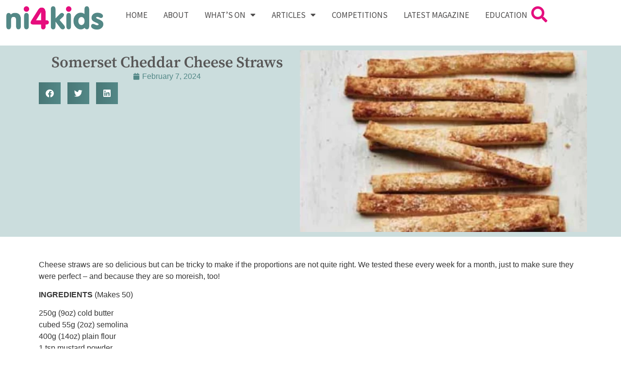

--- FILE ---
content_type: text/html; charset=UTF-8
request_url: https://ni4kids.com/somerset-cheddar-cheese-straws/
body_size: 23787
content:
<!doctype html>
<html lang="en-US">
<head>
	<meta charset="UTF-8">
	<meta name="viewport" content="width=device-width, initial-scale=1">
	<link rel="profile" href="https://gmpg.org/xfn/11">
	<meta name='robots' content='index, follow, max-image-preview:large, max-snippet:-1, max-video-preview:-1' />
<script data-minify="1" id="cookieyes" type="text/javascript" src="https://ni4kids.com/wp-content/cache/min/1/client_data/b2abfd6513dbbc6e2eb4bceb/script.js?ver=1768213780"></script>
	<!-- This site is optimized with the Yoast SEO plugin v26.8 - https://yoast.com/product/yoast-seo-wordpress/ -->
	<title>Somerset Cheddar Cheese Straws - ni4kids</title>
	<meta name="description" content="Cheese straws are so delicious but can be tricky to make if the proportions are not quite right. We tested these every week for a month, just to make sure they were perfect – and because they are so moreish, too!" />
	<link rel="canonical" href="https://ni4kids.com/somerset-cheddar-cheese-straws/" />
	<meta property="og:locale" content="en_US" />
	<meta property="og:type" content="article" />
	<meta property="og:title" content="Somerset Cheddar Cheese Straws - ni4kids" />
	<meta property="og:description" content="Cheese straws are so delicious but can be tricky to make if the proportions are not quite right. We tested these every week for a month, just to make sure they were perfect – and because they are so moreish, too!" />
	<meta property="og:url" content="https://ni4kids.com/somerset-cheddar-cheese-straws/" />
	<meta property="og:site_name" content="ni4kids" />
	<meta property="article:published_time" content="2024-02-07T13:11:10+00:00" />
	<meta property="og:image" content="https://ni4kids.com/wp-content/uploads/2024/02/Screenshot-2024-02-07-at-13.06.55-e1707311341761.png" />
	<meta property="og:image:width" content="600" />
	<meta property="og:image:height" content="425" />
	<meta property="og:image:type" content="image/png" />
	<meta name="author" content="Elizabeth McGivern" />
	<meta name="twitter:card" content="summary_large_image" />
	<meta name="twitter:label1" content="Written by" />
	<meta name="twitter:data1" content="Elizabeth McGivern" />
	<meta name="twitter:label2" content="Est. reading time" />
	<meta name="twitter:data2" content="2 minutes" />
	<script type="application/ld+json" class="yoast-schema-graph">{"@context":"https://schema.org","@graph":[{"@type":"Article","@id":"https://ni4kids.com/somerset-cheddar-cheese-straws/#article","isPartOf":{"@id":"https://ni4kids.com/somerset-cheddar-cheese-straws/"},"author":{"name":"Elizabeth McGivern","@id":"https://ni4kids.com/#/schema/person/7c920e9106fa892e4a92e3cb2e399b10"},"headline":"Somerset Cheddar Cheese Straws","datePublished":"2024-02-07T13:11:10+00:00","mainEntityOfPage":{"@id":"https://ni4kids.com/somerset-cheddar-cheese-straws/"},"wordCount":266,"publisher":{"@id":"https://ni4kids.com/#organization"},"image":{"@id":"https://ni4kids.com/somerset-cheddar-cheese-straws/#primaryimage"},"thumbnailUrl":"https://ni4kids.com/wp-content/uploads/2024/02/Screenshot-2024-02-07-at-13.06.55-e1707311341761.png","keywords":["BBC Books","Mary Berry Makes It Easy","Ni4kids Family recipes"],"articleSection":["Family Food"],"inLanguage":"en-US"},{"@type":"WebPage","@id":"https://ni4kids.com/somerset-cheddar-cheese-straws/","url":"https://ni4kids.com/somerset-cheddar-cheese-straws/","name":"Somerset Cheddar Cheese Straws - ni4kids","isPartOf":{"@id":"https://ni4kids.com/#website"},"primaryImageOfPage":{"@id":"https://ni4kids.com/somerset-cheddar-cheese-straws/#primaryimage"},"image":{"@id":"https://ni4kids.com/somerset-cheddar-cheese-straws/#primaryimage"},"thumbnailUrl":"https://ni4kids.com/wp-content/uploads/2024/02/Screenshot-2024-02-07-at-13.06.55-e1707311341761.png","datePublished":"2024-02-07T13:11:10+00:00","description":"Cheese straws are so delicious but can be tricky to make if the proportions are not quite right. We tested these every week for a month, just to make sure they were perfect – and because they are so moreish, too!","breadcrumb":{"@id":"https://ni4kids.com/somerset-cheddar-cheese-straws/#breadcrumb"},"inLanguage":"en-US","potentialAction":[{"@type":"ReadAction","target":["https://ni4kids.com/somerset-cheddar-cheese-straws/"]}]},{"@type":"ImageObject","inLanguage":"en-US","@id":"https://ni4kids.com/somerset-cheddar-cheese-straws/#primaryimage","url":"https://ni4kids.com/wp-content/uploads/2024/02/Screenshot-2024-02-07-at-13.06.55-e1707311341761.png","contentUrl":"https://ni4kids.com/wp-content/uploads/2024/02/Screenshot-2024-02-07-at-13.06.55-e1707311341761.png","width":600,"height":425},{"@type":"BreadcrumbList","@id":"https://ni4kids.com/somerset-cheddar-cheese-straws/#breadcrumb","itemListElement":[{"@type":"ListItem","position":1,"name":"Home","item":"https://ni4kids.com/"},{"@type":"ListItem","position":2,"name":"blog","item":"https://ni4kids.com/blog/"},{"@type":"ListItem","position":3,"name":"Somerset Cheddar Cheese Straws"}]},{"@type":"WebSite","@id":"https://ni4kids.com/#website","url":"https://ni4kids.com/","name":"Ni4kids","description":"family | life","publisher":{"@id":"https://ni4kids.com/#organization"},"potentialAction":[{"@type":"SearchAction","target":{"@type":"EntryPoint","urlTemplate":"https://ni4kids.com/?s={search_term_string}"},"query-input":{"@type":"PropertyValueSpecification","valueRequired":true,"valueName":"search_term_string"}}],"inLanguage":"en-US"},{"@type":"Organization","@id":"https://ni4kids.com/#organization","name":"Ni4Kids","url":"https://ni4kids.com/","logo":{"@type":"ImageObject","inLanguage":"en-US","@id":"https://ni4kids.com/#/schema/logo/image/","url":"https://ni4kids.com/wp-content/uploads/2023/09/Ni4kids-Web-Logo-2023.png","contentUrl":"https://ni4kids.com/wp-content/uploads/2023/09/Ni4kids-Web-Logo-2023.png","width":4496,"height":1078,"caption":"Ni4Kids"},"image":{"@id":"https://ni4kids.com/#/schema/logo/image/"}},{"@type":"Person","@id":"https://ni4kids.com/#/schema/person/7c920e9106fa892e4a92e3cb2e399b10","name":"Elizabeth McGivern","image":{"@type":"ImageObject","inLanguage":"en-US","@id":"https://ni4kids.com/#/schema/person/image/","url":"https://secure.gravatar.com/avatar/0eee85f482be6c9394cb239505da10c636bb4003013aa4e92ae1a1286a678e15?s=96&d=mm&r=g","contentUrl":"https://secure.gravatar.com/avatar/0eee85f482be6c9394cb239505da10c636bb4003013aa4e92ae1a1286a678e15?s=96&d=mm&r=g","caption":"Elizabeth McGivern"},"url":"https://ni4kids.com/author/elizabeth-mcgivern/"}]}</script>
	<!-- / Yoast SEO plugin. -->



<link rel="alternate" type="application/rss+xml" title="ni4kids &raquo; Feed" href="https://ni4kids.com/feed/" />
<link rel="alternate" type="application/rss+xml" title="ni4kids &raquo; Comments Feed" href="https://ni4kids.com/comments/feed/" />
<link rel="alternate" type="text/calendar" title="ni4kids &raquo; iCal Feed" href="https://ni4kids.com/whatson/?ical=1" />
<link rel="alternate" title="oEmbed (JSON)" type="application/json+oembed" href="https://ni4kids.com/wp-json/oembed/1.0/embed?url=https%3A%2F%2Fni4kids.com%2Fsomerset-cheddar-cheese-straws%2F" />
<link rel="alternate" title="oEmbed (XML)" type="text/xml+oembed" href="https://ni4kids.com/wp-json/oembed/1.0/embed?url=https%3A%2F%2Fni4kids.com%2Fsomerset-cheddar-cheese-straws%2F&#038;format=xml" />
		<!-- This site uses the Google Analytics by MonsterInsights plugin v9.11.1 - Using Analytics tracking - https://www.monsterinsights.com/ -->
							<script src="//www.googletagmanager.com/gtag/js?id=G-E2W29DK959"  data-cfasync="false" data-wpfc-render="false" async></script>
			<script data-cfasync="false" data-wpfc-render="false">
				var mi_version = '9.11.1';
				var mi_track_user = true;
				var mi_no_track_reason = '';
								var MonsterInsightsDefaultLocations = {"page_location":"https:\/\/ni4kids.com\/somerset-cheddar-cheese-straws\/"};
								if ( typeof MonsterInsightsPrivacyGuardFilter === 'function' ) {
					var MonsterInsightsLocations = (typeof MonsterInsightsExcludeQuery === 'object') ? MonsterInsightsPrivacyGuardFilter( MonsterInsightsExcludeQuery ) : MonsterInsightsPrivacyGuardFilter( MonsterInsightsDefaultLocations );
				} else {
					var MonsterInsightsLocations = (typeof MonsterInsightsExcludeQuery === 'object') ? MonsterInsightsExcludeQuery : MonsterInsightsDefaultLocations;
				}

								var disableStrs = [
										'ga-disable-G-E2W29DK959',
									];

				/* Function to detect opted out users */
				function __gtagTrackerIsOptedOut() {
					for (var index = 0; index < disableStrs.length; index++) {
						if (document.cookie.indexOf(disableStrs[index] + '=true') > -1) {
							return true;
						}
					}

					return false;
				}

				/* Disable tracking if the opt-out cookie exists. */
				if (__gtagTrackerIsOptedOut()) {
					for (var index = 0; index < disableStrs.length; index++) {
						window[disableStrs[index]] = true;
					}
				}

				/* Opt-out function */
				function __gtagTrackerOptout() {
					for (var index = 0; index < disableStrs.length; index++) {
						document.cookie = disableStrs[index] + '=true; expires=Thu, 31 Dec 2099 23:59:59 UTC; path=/';
						window[disableStrs[index]] = true;
					}
				}

				if ('undefined' === typeof gaOptout) {
					function gaOptout() {
						__gtagTrackerOptout();
					}
				}
								window.dataLayer = window.dataLayer || [];

				window.MonsterInsightsDualTracker = {
					helpers: {},
					trackers: {},
				};
				if (mi_track_user) {
					function __gtagDataLayer() {
						dataLayer.push(arguments);
					}

					function __gtagTracker(type, name, parameters) {
						if (!parameters) {
							parameters = {};
						}

						if (parameters.send_to) {
							__gtagDataLayer.apply(null, arguments);
							return;
						}

						if (type === 'event') {
														parameters.send_to = monsterinsights_frontend.v4_id;
							var hookName = name;
							if (typeof parameters['event_category'] !== 'undefined') {
								hookName = parameters['event_category'] + ':' + name;
							}

							if (typeof MonsterInsightsDualTracker.trackers[hookName] !== 'undefined') {
								MonsterInsightsDualTracker.trackers[hookName](parameters);
							} else {
								__gtagDataLayer('event', name, parameters);
							}
							
						} else {
							__gtagDataLayer.apply(null, arguments);
						}
					}

					__gtagTracker('js', new Date());
					__gtagTracker('set', {
						'developer_id.dZGIzZG': true,
											});
					if ( MonsterInsightsLocations.page_location ) {
						__gtagTracker('set', MonsterInsightsLocations);
					}
										__gtagTracker('config', 'G-E2W29DK959', {"forceSSL":"true","link_attribution":"true"} );
										window.gtag = __gtagTracker;										(function () {
						/* https://developers.google.com/analytics/devguides/collection/analyticsjs/ */
						/* ga and __gaTracker compatibility shim. */
						var noopfn = function () {
							return null;
						};
						var newtracker = function () {
							return new Tracker();
						};
						var Tracker = function () {
							return null;
						};
						var p = Tracker.prototype;
						p.get = noopfn;
						p.set = noopfn;
						p.send = function () {
							var args = Array.prototype.slice.call(arguments);
							args.unshift('send');
							__gaTracker.apply(null, args);
						};
						var __gaTracker = function () {
							var len = arguments.length;
							if (len === 0) {
								return;
							}
							var f = arguments[len - 1];
							if (typeof f !== 'object' || f === null || typeof f.hitCallback !== 'function') {
								if ('send' === arguments[0]) {
									var hitConverted, hitObject = false, action;
									if ('event' === arguments[1]) {
										if ('undefined' !== typeof arguments[3]) {
											hitObject = {
												'eventAction': arguments[3],
												'eventCategory': arguments[2],
												'eventLabel': arguments[4],
												'value': arguments[5] ? arguments[5] : 1,
											}
										}
									}
									if ('pageview' === arguments[1]) {
										if ('undefined' !== typeof arguments[2]) {
											hitObject = {
												'eventAction': 'page_view',
												'page_path': arguments[2],
											}
										}
									}
									if (typeof arguments[2] === 'object') {
										hitObject = arguments[2];
									}
									if (typeof arguments[5] === 'object') {
										Object.assign(hitObject, arguments[5]);
									}
									if ('undefined' !== typeof arguments[1].hitType) {
										hitObject = arguments[1];
										if ('pageview' === hitObject.hitType) {
											hitObject.eventAction = 'page_view';
										}
									}
									if (hitObject) {
										action = 'timing' === arguments[1].hitType ? 'timing_complete' : hitObject.eventAction;
										hitConverted = mapArgs(hitObject);
										__gtagTracker('event', action, hitConverted);
									}
								}
								return;
							}

							function mapArgs(args) {
								var arg, hit = {};
								var gaMap = {
									'eventCategory': 'event_category',
									'eventAction': 'event_action',
									'eventLabel': 'event_label',
									'eventValue': 'event_value',
									'nonInteraction': 'non_interaction',
									'timingCategory': 'event_category',
									'timingVar': 'name',
									'timingValue': 'value',
									'timingLabel': 'event_label',
									'page': 'page_path',
									'location': 'page_location',
									'title': 'page_title',
									'referrer' : 'page_referrer',
								};
								for (arg in args) {
																		if (!(!args.hasOwnProperty(arg) || !gaMap.hasOwnProperty(arg))) {
										hit[gaMap[arg]] = args[arg];
									} else {
										hit[arg] = args[arg];
									}
								}
								return hit;
							}

							try {
								f.hitCallback();
							} catch (ex) {
							}
						};
						__gaTracker.create = newtracker;
						__gaTracker.getByName = newtracker;
						__gaTracker.getAll = function () {
							return [];
						};
						__gaTracker.remove = noopfn;
						__gaTracker.loaded = true;
						window['__gaTracker'] = __gaTracker;
					})();
									} else {
										console.log("");
					(function () {
						function __gtagTracker() {
							return null;
						}

						window['__gtagTracker'] = __gtagTracker;
						window['gtag'] = __gtagTracker;
					})();
									}
			</script>
							<!-- / Google Analytics by MonsterInsights -->
		<!-- ni4kids.com is managing ads with Advanced Ads 2.0.16 – https://wpadvancedads.com/ --><!--noptimize--><script id="advads-ready">
			window.advanced_ads_ready=function(e,a){a=a||"complete";var d=function(e){return"interactive"===a?"loading"!==e:"complete"===e};d(document.readyState)?e():document.addEventListener("readystatechange",(function(a){d(a.target.readyState)&&e()}),{once:"interactive"===a})},window.advanced_ads_ready_queue=window.advanced_ads_ready_queue||[];		</script>
		<!--/noptimize--><style id='wp-img-auto-sizes-contain-inline-css'>
img:is([sizes=auto i],[sizes^="auto," i]){contain-intrinsic-size:3000px 1500px}
/*# sourceURL=wp-img-auto-sizes-contain-inline-css */
</style>
<link data-minify="1" rel='stylesheet' id='tribe-events-pro-mini-calendar-block-styles-css' href='https://ni4kids.com/wp-content/cache/min/1/wp-content/plugins/events-calendar-pro/build/css/tribe-events-pro-mini-calendar-block.css?ver=1769506529' media='all' />
<link data-minify="1" rel='stylesheet' id='tec-variables-skeleton-css' href='https://ni4kids.com/wp-content/cache/min/1/wp-content/plugins/the-events-calendar/common/build/css/variables-skeleton.css?ver=1769506529' media='all' />
<link data-minify="1" rel='stylesheet' id='tec-variables-full-css' href='https://ni4kids.com/wp-content/cache/min/1/wp-content/plugins/the-events-calendar/common/build/css/variables-full.css?ver=1769506529' media='all' />
<link data-minify="1" rel='stylesheet' id='tribe-events-v2-virtual-single-block-css' href='https://ni4kids.com/wp-content/cache/min/1/wp-content/plugins/events-calendar-pro/build/css/events-virtual-single-block.css?ver=1769506529' media='all' />
<style id='wp-emoji-styles-inline-css'>

	img.wp-smiley, img.emoji {
		display: inline !important;
		border: none !important;
		box-shadow: none !important;
		height: 1em !important;
		width: 1em !important;
		margin: 0 0.07em !important;
		vertical-align: -0.1em !important;
		background: none !important;
		padding: 0 !important;
	}
/*# sourceURL=wp-emoji-styles-inline-css */
</style>
<link rel='stylesheet' id='wp-block-library-css' href='https://ni4kids.com/wp-includes/css/dist/block-library/style.min.css?ver=6.9' media='all' />
<style id='eventpost-timeline-style-inline-css'>
.event_timeline{overflow-x:hidden;padding:22px 0 0;position:relative}.event_timeline:before{background-color:#000;content:"";height:2px;position:absolute;top:22px;width:100%}.event_timeline .track{align-items:flex-start;display:flex;flex-flow:nowrap;position:relative;transition:all 1s;white-space:nowrap;z-index:0}.event_timeline .event_item{display:inline-block;padding:2.5rem 1rem 1rem;position:relative;text-align:center;white-space:normal}.event_timeline .event_item.event_past{opacity:1}.event_timeline .event_item .anchor{background-color:#000;border-radius:50%;content:"";display:block;height:28px;left:calc(50% - 8px);position:absolute;top:-30px;width:28px}.event_timeline .event_item .anchor:before{background-color:inherit;content:"";display:block;height:2.3rem;left:50%;position:absolute;top:28px;width:1px}.event_timeline .event_item .event_date{font-weight:700}.event_timeline .event_item h5{line-height:1;margin:0;padding:0}.event_timeline .next,.event_timeline .previous{background-color:#000;border-radius:50%;content:"";cursor:pointer;display:block;height:40px;position:absolute;top:1.5px;width:40px;z-index:1}.event_timeline .next:after,.event_timeline .previous:after{border-bottom:3px solid #fff;border-left:3px solid #fff;content:"";font-size:0;height:10px;position:absolute;top:14.8333333333px;transition:left .3s;width:10px;z-index:3}.event_timeline .next{right:0}.event_timeline .next:after{left:11.5px;transform:rotate(-135deg)}.event_timeline .next:focus:after,.event_timeline .next:hover:after{left:14.5px}.event_timeline .previous{display:none;left:0}.event_timeline .previous:after{left:15px;transform:rotate(45deg)}.event_timeline .previous:focus:after,.event_timeline .previous:hover:after{left:12px}

/*# sourceURL=https://ni4kids.com/wp-content/plugins/event-post/build/timeline/event-timeline.css */
</style>
<link data-minify="1" rel='stylesheet' id='event-post-map-css' href='https://ni4kids.com/wp-content/cache/min/1/wp-content/plugins/event-post/build/map/event-map.css?ver=1769506529' media='all' />
<style id='global-styles-inline-css'>
:root{--wp--preset--aspect-ratio--square: 1;--wp--preset--aspect-ratio--4-3: 4/3;--wp--preset--aspect-ratio--3-4: 3/4;--wp--preset--aspect-ratio--3-2: 3/2;--wp--preset--aspect-ratio--2-3: 2/3;--wp--preset--aspect-ratio--16-9: 16/9;--wp--preset--aspect-ratio--9-16: 9/16;--wp--preset--color--black: #000000;--wp--preset--color--cyan-bluish-gray: #abb8c3;--wp--preset--color--white: #ffffff;--wp--preset--color--pale-pink: #f78da7;--wp--preset--color--vivid-red: #cf2e2e;--wp--preset--color--luminous-vivid-orange: #ff6900;--wp--preset--color--luminous-vivid-amber: #fcb900;--wp--preset--color--light-green-cyan: #7bdcb5;--wp--preset--color--vivid-green-cyan: #00d084;--wp--preset--color--pale-cyan-blue: #8ed1fc;--wp--preset--color--vivid-cyan-blue: #0693e3;--wp--preset--color--vivid-purple: #9b51e0;--wp--preset--gradient--vivid-cyan-blue-to-vivid-purple: linear-gradient(135deg,rgb(6,147,227) 0%,rgb(155,81,224) 100%);--wp--preset--gradient--light-green-cyan-to-vivid-green-cyan: linear-gradient(135deg,rgb(122,220,180) 0%,rgb(0,208,130) 100%);--wp--preset--gradient--luminous-vivid-amber-to-luminous-vivid-orange: linear-gradient(135deg,rgb(252,185,0) 0%,rgb(255,105,0) 100%);--wp--preset--gradient--luminous-vivid-orange-to-vivid-red: linear-gradient(135deg,rgb(255,105,0) 0%,rgb(207,46,46) 100%);--wp--preset--gradient--very-light-gray-to-cyan-bluish-gray: linear-gradient(135deg,rgb(238,238,238) 0%,rgb(169,184,195) 100%);--wp--preset--gradient--cool-to-warm-spectrum: linear-gradient(135deg,rgb(74,234,220) 0%,rgb(151,120,209) 20%,rgb(207,42,186) 40%,rgb(238,44,130) 60%,rgb(251,105,98) 80%,rgb(254,248,76) 100%);--wp--preset--gradient--blush-light-purple: linear-gradient(135deg,rgb(255,206,236) 0%,rgb(152,150,240) 100%);--wp--preset--gradient--blush-bordeaux: linear-gradient(135deg,rgb(254,205,165) 0%,rgb(254,45,45) 50%,rgb(107,0,62) 100%);--wp--preset--gradient--luminous-dusk: linear-gradient(135deg,rgb(255,203,112) 0%,rgb(199,81,192) 50%,rgb(65,88,208) 100%);--wp--preset--gradient--pale-ocean: linear-gradient(135deg,rgb(255,245,203) 0%,rgb(182,227,212) 50%,rgb(51,167,181) 100%);--wp--preset--gradient--electric-grass: linear-gradient(135deg,rgb(202,248,128) 0%,rgb(113,206,126) 100%);--wp--preset--gradient--midnight: linear-gradient(135deg,rgb(2,3,129) 0%,rgb(40,116,252) 100%);--wp--preset--font-size--small: 13px;--wp--preset--font-size--medium: 20px;--wp--preset--font-size--large: 36px;--wp--preset--font-size--x-large: 42px;--wp--preset--spacing--20: 0.44rem;--wp--preset--spacing--30: 0.67rem;--wp--preset--spacing--40: 1rem;--wp--preset--spacing--50: 1.5rem;--wp--preset--spacing--60: 2.25rem;--wp--preset--spacing--70: 3.38rem;--wp--preset--spacing--80: 5.06rem;--wp--preset--shadow--natural: 6px 6px 9px rgba(0, 0, 0, 0.2);--wp--preset--shadow--deep: 12px 12px 50px rgba(0, 0, 0, 0.4);--wp--preset--shadow--sharp: 6px 6px 0px rgba(0, 0, 0, 0.2);--wp--preset--shadow--outlined: 6px 6px 0px -3px rgb(255, 255, 255), 6px 6px rgb(0, 0, 0);--wp--preset--shadow--crisp: 6px 6px 0px rgb(0, 0, 0);}:root { --wp--style--global--content-size: 800px;--wp--style--global--wide-size: 1200px; }:where(body) { margin: 0; }.wp-site-blocks > .alignleft { float: left; margin-right: 2em; }.wp-site-blocks > .alignright { float: right; margin-left: 2em; }.wp-site-blocks > .aligncenter { justify-content: center; margin-left: auto; margin-right: auto; }:where(.wp-site-blocks) > * { margin-block-start: 24px; margin-block-end: 0; }:where(.wp-site-blocks) > :first-child { margin-block-start: 0; }:where(.wp-site-blocks) > :last-child { margin-block-end: 0; }:root { --wp--style--block-gap: 24px; }:root :where(.is-layout-flow) > :first-child{margin-block-start: 0;}:root :where(.is-layout-flow) > :last-child{margin-block-end: 0;}:root :where(.is-layout-flow) > *{margin-block-start: 24px;margin-block-end: 0;}:root :where(.is-layout-constrained) > :first-child{margin-block-start: 0;}:root :where(.is-layout-constrained) > :last-child{margin-block-end: 0;}:root :where(.is-layout-constrained) > *{margin-block-start: 24px;margin-block-end: 0;}:root :where(.is-layout-flex){gap: 24px;}:root :where(.is-layout-grid){gap: 24px;}.is-layout-flow > .alignleft{float: left;margin-inline-start: 0;margin-inline-end: 2em;}.is-layout-flow > .alignright{float: right;margin-inline-start: 2em;margin-inline-end: 0;}.is-layout-flow > .aligncenter{margin-left: auto !important;margin-right: auto !important;}.is-layout-constrained > .alignleft{float: left;margin-inline-start: 0;margin-inline-end: 2em;}.is-layout-constrained > .alignright{float: right;margin-inline-start: 2em;margin-inline-end: 0;}.is-layout-constrained > .aligncenter{margin-left: auto !important;margin-right: auto !important;}.is-layout-constrained > :where(:not(.alignleft):not(.alignright):not(.alignfull)){max-width: var(--wp--style--global--content-size);margin-left: auto !important;margin-right: auto !important;}.is-layout-constrained > .alignwide{max-width: var(--wp--style--global--wide-size);}body .is-layout-flex{display: flex;}.is-layout-flex{flex-wrap: wrap;align-items: center;}.is-layout-flex > :is(*, div){margin: 0;}body .is-layout-grid{display: grid;}.is-layout-grid > :is(*, div){margin: 0;}body{padding-top: 0px;padding-right: 0px;padding-bottom: 0px;padding-left: 0px;}a:where(:not(.wp-element-button)){text-decoration: underline;}:root :where(.wp-element-button, .wp-block-button__link){background-color: #32373c;border-width: 0;color: #fff;font-family: inherit;font-size: inherit;font-style: inherit;font-weight: inherit;letter-spacing: inherit;line-height: inherit;padding-top: calc(0.667em + 2px);padding-right: calc(1.333em + 2px);padding-bottom: calc(0.667em + 2px);padding-left: calc(1.333em + 2px);text-decoration: none;text-transform: inherit;}.has-black-color{color: var(--wp--preset--color--black) !important;}.has-cyan-bluish-gray-color{color: var(--wp--preset--color--cyan-bluish-gray) !important;}.has-white-color{color: var(--wp--preset--color--white) !important;}.has-pale-pink-color{color: var(--wp--preset--color--pale-pink) !important;}.has-vivid-red-color{color: var(--wp--preset--color--vivid-red) !important;}.has-luminous-vivid-orange-color{color: var(--wp--preset--color--luminous-vivid-orange) !important;}.has-luminous-vivid-amber-color{color: var(--wp--preset--color--luminous-vivid-amber) !important;}.has-light-green-cyan-color{color: var(--wp--preset--color--light-green-cyan) !important;}.has-vivid-green-cyan-color{color: var(--wp--preset--color--vivid-green-cyan) !important;}.has-pale-cyan-blue-color{color: var(--wp--preset--color--pale-cyan-blue) !important;}.has-vivid-cyan-blue-color{color: var(--wp--preset--color--vivid-cyan-blue) !important;}.has-vivid-purple-color{color: var(--wp--preset--color--vivid-purple) !important;}.has-black-background-color{background-color: var(--wp--preset--color--black) !important;}.has-cyan-bluish-gray-background-color{background-color: var(--wp--preset--color--cyan-bluish-gray) !important;}.has-white-background-color{background-color: var(--wp--preset--color--white) !important;}.has-pale-pink-background-color{background-color: var(--wp--preset--color--pale-pink) !important;}.has-vivid-red-background-color{background-color: var(--wp--preset--color--vivid-red) !important;}.has-luminous-vivid-orange-background-color{background-color: var(--wp--preset--color--luminous-vivid-orange) !important;}.has-luminous-vivid-amber-background-color{background-color: var(--wp--preset--color--luminous-vivid-amber) !important;}.has-light-green-cyan-background-color{background-color: var(--wp--preset--color--light-green-cyan) !important;}.has-vivid-green-cyan-background-color{background-color: var(--wp--preset--color--vivid-green-cyan) !important;}.has-pale-cyan-blue-background-color{background-color: var(--wp--preset--color--pale-cyan-blue) !important;}.has-vivid-cyan-blue-background-color{background-color: var(--wp--preset--color--vivid-cyan-blue) !important;}.has-vivid-purple-background-color{background-color: var(--wp--preset--color--vivid-purple) !important;}.has-black-border-color{border-color: var(--wp--preset--color--black) !important;}.has-cyan-bluish-gray-border-color{border-color: var(--wp--preset--color--cyan-bluish-gray) !important;}.has-white-border-color{border-color: var(--wp--preset--color--white) !important;}.has-pale-pink-border-color{border-color: var(--wp--preset--color--pale-pink) !important;}.has-vivid-red-border-color{border-color: var(--wp--preset--color--vivid-red) !important;}.has-luminous-vivid-orange-border-color{border-color: var(--wp--preset--color--luminous-vivid-orange) !important;}.has-luminous-vivid-amber-border-color{border-color: var(--wp--preset--color--luminous-vivid-amber) !important;}.has-light-green-cyan-border-color{border-color: var(--wp--preset--color--light-green-cyan) !important;}.has-vivid-green-cyan-border-color{border-color: var(--wp--preset--color--vivid-green-cyan) !important;}.has-pale-cyan-blue-border-color{border-color: var(--wp--preset--color--pale-cyan-blue) !important;}.has-vivid-cyan-blue-border-color{border-color: var(--wp--preset--color--vivid-cyan-blue) !important;}.has-vivid-purple-border-color{border-color: var(--wp--preset--color--vivid-purple) !important;}.has-vivid-cyan-blue-to-vivid-purple-gradient-background{background: var(--wp--preset--gradient--vivid-cyan-blue-to-vivid-purple) !important;}.has-light-green-cyan-to-vivid-green-cyan-gradient-background{background: var(--wp--preset--gradient--light-green-cyan-to-vivid-green-cyan) !important;}.has-luminous-vivid-amber-to-luminous-vivid-orange-gradient-background{background: var(--wp--preset--gradient--luminous-vivid-amber-to-luminous-vivid-orange) !important;}.has-luminous-vivid-orange-to-vivid-red-gradient-background{background: var(--wp--preset--gradient--luminous-vivid-orange-to-vivid-red) !important;}.has-very-light-gray-to-cyan-bluish-gray-gradient-background{background: var(--wp--preset--gradient--very-light-gray-to-cyan-bluish-gray) !important;}.has-cool-to-warm-spectrum-gradient-background{background: var(--wp--preset--gradient--cool-to-warm-spectrum) !important;}.has-blush-light-purple-gradient-background{background: var(--wp--preset--gradient--blush-light-purple) !important;}.has-blush-bordeaux-gradient-background{background: var(--wp--preset--gradient--blush-bordeaux) !important;}.has-luminous-dusk-gradient-background{background: var(--wp--preset--gradient--luminous-dusk) !important;}.has-pale-ocean-gradient-background{background: var(--wp--preset--gradient--pale-ocean) !important;}.has-electric-grass-gradient-background{background: var(--wp--preset--gradient--electric-grass) !important;}.has-midnight-gradient-background{background: var(--wp--preset--gradient--midnight) !important;}.has-small-font-size{font-size: var(--wp--preset--font-size--small) !important;}.has-medium-font-size{font-size: var(--wp--preset--font-size--medium) !important;}.has-large-font-size{font-size: var(--wp--preset--font-size--large) !important;}.has-x-large-font-size{font-size: var(--wp--preset--font-size--x-large) !important;}
:root :where(.wp-block-pullquote){font-size: 1.5em;line-height: 1.6;}
/*# sourceURL=global-styles-inline-css */
</style>
<link data-minify="1" rel='stylesheet' id='event-post-css' href='https://ni4kids.com/wp-content/cache/min/1/wp-content/plugins/event-post/build/front/front.css?ver=1769506529' media='all' />
<link data-minify="1" rel='stylesheet' id='dashicons-css' href='https://ni4kids.com/wp-content/cache/min/1/wp-includes/css/dashicons.min.css?ver=1769506529' media='all' />
<link data-minify="1" rel='stylesheet' id='tribe-events-v2-single-skeleton-css' href='https://ni4kids.com/wp-content/cache/min/1/wp-content/plugins/the-events-calendar/build/css/tribe-events-single-skeleton.css?ver=1769506529' media='all' />
<link data-minify="1" rel='stylesheet' id='tribe-events-v2-single-skeleton-full-css' href='https://ni4kids.com/wp-content/cache/min/1/wp-content/plugins/the-events-calendar/build/css/tribe-events-single-full.css?ver=1769506529' media='all' />
<link data-minify="1" rel='stylesheet' id='tec-events-elementor-widgets-base-styles-css' href='https://ni4kids.com/wp-content/cache/min/1/wp-content/plugins/the-events-calendar/build/css/integrations/plugins/elementor/widgets/widget-base.css?ver=1769506529' media='all' />
<link data-minify="1" rel='stylesheet' id='hello-elementor-css' href='https://ni4kids.com/wp-content/cache/min/1/wp-content/themes/hello-elementor/assets/css/reset.css?ver=1769506529' media='all' />
<link data-minify="1" rel='stylesheet' id='hello-elementor-theme-style-css' href='https://ni4kids.com/wp-content/cache/min/1/wp-content/themes/hello-elementor/assets/css/theme.css?ver=1769506529' media='all' />
<link data-minify="1" rel='stylesheet' id='hello-elementor-header-footer-css' href='https://ni4kids.com/wp-content/cache/min/1/wp-content/themes/hello-elementor/assets/css/header-footer.css?ver=1769506529' media='all' />
<link rel='stylesheet' id='elementor-frontend-css' href='https://ni4kids.com/wp-content/plugins/elementor/assets/css/frontend.min.css?ver=3.34.3' media='all' />
<style id='elementor-frontend-inline-css'>
.elementor-29237 .elementor-element.elementor-element-91b66d4:not(.elementor-motion-effects-element-type-background), .elementor-29237 .elementor-element.elementor-element-91b66d4 > .elementor-motion-effects-container > .elementor-motion-effects-layer{background-image:url("https://ni4kids.com/wp-content/uploads/2024/02/Screenshot-2024-02-07-at-13.06.55-e1707311341761.png");}
/*# sourceURL=elementor-frontend-inline-css */
</style>
<link rel='stylesheet' id='elementor-post-28498-css' href='https://ni4kids.com/wp-content/uploads/elementor/css/post-28498.css?ver=1769506481' media='all' />
<link rel='stylesheet' id='widget-search-form-css' href='https://ni4kids.com/wp-content/plugins/elementor-pro/assets/css/widget-search-form.min.css?ver=3.34.3' media='all' />
<link rel='stylesheet' id='elementor-icons-shared-0-css' href='https://ni4kids.com/wp-content/plugins/elementor/assets/lib/font-awesome/css/fontawesome.min.css?ver=5.15.3' media='all' />
<link data-minify="1" rel='stylesheet' id='elementor-icons-fa-solid-css' href='https://ni4kids.com/wp-content/cache/min/1/wp-content/plugins/elementor/assets/lib/font-awesome/css/solid.min.css?ver=1769506530' media='all' />
<link rel='stylesheet' id='widget-image-css' href='https://ni4kids.com/wp-content/plugins/elementor/assets/css/widget-image.min.css?ver=3.34.3' media='all' />
<link rel='stylesheet' id='widget-nav-menu-css' href='https://ni4kids.com/wp-content/plugins/elementor-pro/assets/css/widget-nav-menu.min.css?ver=3.34.3' media='all' />
<link rel='stylesheet' id='widget-icon-list-css' href='https://ni4kids.com/wp-content/plugins/elementor/assets/css/widget-icon-list.min.css?ver=3.34.3' media='all' />
<link rel='stylesheet' id='widget-social-icons-css' href='https://ni4kids.com/wp-content/plugins/elementor/assets/css/widget-social-icons.min.css?ver=3.34.3' media='all' />
<link rel='stylesheet' id='e-apple-webkit-css' href='https://ni4kids.com/wp-content/plugins/elementor/assets/css/conditionals/apple-webkit.min.css?ver=3.34.3' media='all' />
<link rel='stylesheet' id='widget-heading-css' href='https://ni4kids.com/wp-content/plugins/elementor/assets/css/widget-heading.min.css?ver=3.34.3' media='all' />
<link rel='stylesheet' id='widget-posts-css' href='https://ni4kids.com/wp-content/plugins/elementor-pro/assets/css/widget-posts.min.css?ver=3.34.3' media='all' />
<link rel='stylesheet' id='e-animation-grow-css' href='https://ni4kids.com/wp-content/plugins/elementor/assets/lib/animations/styles/e-animation-grow.min.css?ver=3.34.3' media='all' />
<link rel='stylesheet' id='widget-post-info-css' href='https://ni4kids.com/wp-content/plugins/elementor-pro/assets/css/widget-post-info.min.css?ver=3.34.3' media='all' />
<link data-minify="1" rel='stylesheet' id='elementor-icons-fa-regular-css' href='https://ni4kids.com/wp-content/cache/min/1/wp-content/plugins/elementor/assets/lib/font-awesome/css/regular.min.css?ver=1769506761' media='all' />
<link rel='stylesheet' id='widget-share-buttons-css' href='https://ni4kids.com/wp-content/plugins/elementor-pro/assets/css/widget-share-buttons.min.css?ver=3.34.3' media='all' />
<link data-minify="1" rel='stylesheet' id='elementor-icons-fa-brands-css' href='https://ni4kids.com/wp-content/cache/min/1/wp-content/plugins/elementor/assets/lib/font-awesome/css/brands.min.css?ver=1769506531' media='all' />
<link rel='stylesheet' id='e-motion-fx-css' href='https://ni4kids.com/wp-content/plugins/elementor-pro/assets/css/modules/motion-fx.min.css?ver=3.34.3' media='all' />
<link data-minify="1" rel='stylesheet' id='elementor-icons-css' href='https://ni4kids.com/wp-content/cache/min/1/wp-content/plugins/elementor/assets/lib/eicons/css/elementor-icons.min.css?ver=1769506530' media='all' />
<link rel='stylesheet' id='elementor-post-28504-css' href='https://ni4kids.com/wp-content/uploads/elementor/css/post-28504.css?ver=1769506481' media='all' />
<link rel='stylesheet' id='elementor-post-28577-css' href='https://ni4kids.com/wp-content/uploads/elementor/css/post-28577.css?ver=1769506481' media='all' />
<link rel='stylesheet' id='elementor-post-29237-css' href='https://ni4kids.com/wp-content/uploads/elementor/css/post-29237.css?ver=1769506761' media='all' />
<link data-minify="1" rel='stylesheet' id='elementor-gf-local-sourceserifpro-css' href='https://ni4kids.com/wp-content/cache/min/1/wp-content/uploads/elementor/google-fonts/css/sourceserifpro.css?ver=1769506530' media='all' />
<link data-minify="1" rel='stylesheet' id='elementor-gf-local-sourcesanspro-css' href='https://ni4kids.com/wp-content/cache/min/1/wp-content/uploads/elementor/google-fonts/css/sourcesanspro.css?ver=1769506531' media='all' />
<link data-minify="1" rel='stylesheet' id='elementor-gf-local-lora-css' href='https://ni4kids.com/wp-content/cache/min/1/wp-content/uploads/elementor/google-fonts/css/lora.css?ver=1769506531' media='all' />
<script src="https://ni4kids.com/wp-content/plugins/google-analytics-for-wordpress/assets/js/frontend-gtag.min.js?ver=9.11.1" id="monsterinsights-frontend-script-js" async data-wp-strategy="async"></script>
<script data-cfasync="false" data-wpfc-render="false" id='monsterinsights-frontend-script-js-extra'>var monsterinsights_frontend = {"js_events_tracking":"true","download_extensions":"doc,pdf,ppt,zip,xls,docx,pptx,xlsx","inbound_paths":"[{\"path\":\"\\\/go\\\/\",\"label\":\"affiliate\"},{\"path\":\"\\\/recommend\\\/\",\"label\":\"affiliate\"}]","home_url":"https:\/\/ni4kids.com","hash_tracking":"false","v4_id":"G-E2W29DK959"};</script>
<script src="https://ni4kids.com/wp-includes/js/jquery/jquery.min.js?ver=3.7.1" id="jquery-core-js"></script>
<script src="https://ni4kids.com/wp-includes/js/jquery/jquery-migrate.min.js?ver=3.4.1" id="jquery-migrate-js"></script>
<link rel="https://api.w.org/" href="https://ni4kids.com/wp-json/" /><link rel="alternate" title="JSON" type="application/json" href="https://ni4kids.com/wp-json/wp/v2/posts/33044" /><link rel="EditURI" type="application/rsd+xml" title="RSD" href="https://ni4kids.com/xmlrpc.php?rsd" />
<meta name="generator" content="WordPress 6.9" />
<link rel='shortlink' href='https://ni4kids.com/?p=33044' />
<meta name="tec-api-version" content="v1"><meta name="tec-api-origin" content="https://ni4kids.com"><link rel="alternate" href="https://ni4kids.com/wp-json/tribe/events/v1/" /><meta name="generator" content="Elementor 3.34.3; features: additional_custom_breakpoints; settings: css_print_method-external, google_font-enabled, font_display-swap">
			<style>
				.e-con.e-parent:nth-of-type(n+4):not(.e-lazyloaded):not(.e-no-lazyload),
				.e-con.e-parent:nth-of-type(n+4):not(.e-lazyloaded):not(.e-no-lazyload) * {
					background-image: none !important;
				}
				@media screen and (max-height: 1024px) {
					.e-con.e-parent:nth-of-type(n+3):not(.e-lazyloaded):not(.e-no-lazyload),
					.e-con.e-parent:nth-of-type(n+3):not(.e-lazyloaded):not(.e-no-lazyload) * {
						background-image: none !important;
					}
				}
				@media screen and (max-height: 640px) {
					.e-con.e-parent:nth-of-type(n+2):not(.e-lazyloaded):not(.e-no-lazyload),
					.e-con.e-parent:nth-of-type(n+2):not(.e-lazyloaded):not(.e-no-lazyload) * {
						background-image: none !important;
					}
				}
			</style>
			<script>    window.dataLayer = window.dataLayer || [];
    function gtag() {
        dataLayer.push(arguments);
    }
    gtag("consent", "default", {
        ad_storage: "denied",
        ad_user_data: "denied", 
        ad_personalization: "denied",
        analytics_storage: "denied",
        functionality_storage: "denied",
        personalization_storage: "denied",
        security_storage: "granted",
        wait_for_update: 2000,
    });
    gtag("set", "ads_data_redaction", true);
    gtag("set", "url_passthrough", true);</script><style>ins.adsbygoogle { background-color: transparent; padding: 0; }</style><script  async src="https://pagead2.googlesyndication.com/pagead/js/adsbygoogle.js?client=ca-pub-3976187395367798" crossorigin="anonymous"></script><link rel="icon" href="https://ni4kids.com/wp-content/uploads/2023/09/Untitled-1-136-300x300.png" sizes="32x32" />
<link rel="icon" href="https://ni4kids.com/wp-content/uploads/2023/09/Untitled-1-136-300x300.png" sizes="192x192" />
<link rel="apple-touch-icon" href="https://ni4kids.com/wp-content/uploads/2023/09/Untitled-1-136-300x300.png" />
<meta name="msapplication-TileImage" content="https://ni4kids.com/wp-content/uploads/2023/09/Untitled-1-136-300x300.png" />
<noscript><style id="rocket-lazyload-nojs-css">.rll-youtube-player, [data-lazy-src]{display:none !important;}</style></noscript><meta name="generator" content="WP Rocket 3.20.3" data-wpr-features="wpr_minify_js wpr_lazyload_images wpr_minify_css wpr_preload_links wpr_desktop" /></head>
<body class="wp-singular post-template-default single single-post postid-33044 single-format-standard wp-custom-logo wp-embed-responsive wp-theme-hello-elementor tribe-no-js hello-elementor-default elementor-default elementor-kit-28498 aa-prefix-advads- elementor-page-29237">


<a class="skip-link screen-reader-text" href="#content">Skip to content</a>

		<header data-rocket-location-hash="12c8c07874a956224698ac62e35d73cb" data-elementor-type="header" data-elementor-id="28504" class="elementor elementor-28504 elementor-location-header" data-elementor-post-type="elementor_library">
			<div data-rocket-location-hash="3584e1bec9f1bc487e4ec6595dfef850" class="elementor-element elementor-element-c968e95 e-con-full e-flex e-con e-parent" data-id="c968e95" data-element_type="container">
				<div class="elementor-element elementor-element-177e8e7 elementor-search-form--skin-full_screen elementor-hidden-desktop elementor-hidden-tablet elementor-widget elementor-widget-search-form" data-id="177e8e7" data-element_type="widget" data-settings="{&quot;skin&quot;:&quot;full_screen&quot;}" data-widget_type="search-form.default">
				<div class="elementor-widget-container">
							<search role="search">
			<form class="elementor-search-form" action="https://ni4kids.com" method="get">
												<div class="elementor-search-form__toggle" role="button" tabindex="0" aria-label="Search">
					<i aria-hidden="true" class="fas fa-search"></i>				</div>
								<div class="elementor-search-form__container">
					<label class="elementor-screen-only" for="elementor-search-form-177e8e7">Search</label>

					
					<input id="elementor-search-form-177e8e7" placeholder="Search..." class="elementor-search-form__input" type="search" name="s" value="">
					
					
										<div class="dialog-lightbox-close-button dialog-close-button" role="button" tabindex="0" aria-label="Close this search box.">
						<i aria-hidden="true" class="eicon-close"></i>					</div>
									</div>
			</form>
		</search>
						</div>
				</div>
				<div data-rocket-location-hash="ff70588b7bb69591ea5fcd16a5506d18" class="elementor-element elementor-element-47d2ec5 elementor-widget__width-initial elementor-widget-mobile__width-initial elementor-widget elementor-widget-theme-site-logo elementor-widget-image" data-id="47d2ec5" data-element_type="widget" data-widget_type="theme-site-logo.default">
				<div class="elementor-widget-container">
											<a href="https://ni4kids.com">
			<img fetchpriority="high" width="4496" height="1078" src="data:image/svg+xml,%3Csvg%20xmlns='http://www.w3.org/2000/svg'%20viewBox='0%200%204496%201078'%3E%3C/svg%3E" class="attachment-full size-full wp-image-29105" alt="" data-lazy-srcset="https://ni4kids.com/wp-content/uploads/2023/09/Ni4kids-Web-Logo-2023.png 4496w, https://ni4kids.com/wp-content/uploads/2023/09/Ni4kids-Web-Logo-2023-300x72.png 300w, https://ni4kids.com/wp-content/uploads/2023/09/Ni4kids-Web-Logo-2023-1024x246.png 1024w, https://ni4kids.com/wp-content/uploads/2023/09/Ni4kids-Web-Logo-2023-768x184.png 768w, https://ni4kids.com/wp-content/uploads/2023/09/Ni4kids-Web-Logo-2023-1536x368.png 1536w, https://ni4kids.com/wp-content/uploads/2023/09/Ni4kids-Web-Logo-2023-2048x491.png 2048w" data-lazy-sizes="(max-width: 4496px) 100vw, 4496px" data-lazy-src="https://ni4kids.com/wp-content/uploads/2023/09/Ni4kids-Web-Logo-2023.png" /><noscript><img fetchpriority="high" width="4496" height="1078" src="https://ni4kids.com/wp-content/uploads/2023/09/Ni4kids-Web-Logo-2023.png" class="attachment-full size-full wp-image-29105" alt="" srcset="https://ni4kids.com/wp-content/uploads/2023/09/Ni4kids-Web-Logo-2023.png 4496w, https://ni4kids.com/wp-content/uploads/2023/09/Ni4kids-Web-Logo-2023-300x72.png 300w, https://ni4kids.com/wp-content/uploads/2023/09/Ni4kids-Web-Logo-2023-1024x246.png 1024w, https://ni4kids.com/wp-content/uploads/2023/09/Ni4kids-Web-Logo-2023-768x184.png 768w, https://ni4kids.com/wp-content/uploads/2023/09/Ni4kids-Web-Logo-2023-1536x368.png 1536w, https://ni4kids.com/wp-content/uploads/2023/09/Ni4kids-Web-Logo-2023-2048x491.png 2048w" sizes="(max-width: 4496px) 100vw, 4496px" /></noscript>				</a>
											</div>
				</div>
				<div class="elementor-element elementor-element-46394b6 elementor-nav-menu--stretch elementor-widget-mobile__width-initial elementor-nav-menu--dropdown-tablet elementor-nav-menu__text-align-aside elementor-nav-menu--toggle elementor-nav-menu--burger elementor-widget elementor-widget-nav-menu" data-id="46394b6" data-element_type="widget" data-settings="{&quot;full_width&quot;:&quot;stretch&quot;,&quot;layout&quot;:&quot;horizontal&quot;,&quot;submenu_icon&quot;:{&quot;value&quot;:&quot;&lt;i class=\&quot;fas fa-caret-down\&quot; aria-hidden=\&quot;true\&quot;&gt;&lt;\/i&gt;&quot;,&quot;library&quot;:&quot;fa-solid&quot;},&quot;toggle&quot;:&quot;burger&quot;}" data-widget_type="nav-menu.default">
				<div class="elementor-widget-container">
								<nav aria-label="Menu" class="elementor-nav-menu--main elementor-nav-menu__container elementor-nav-menu--layout-horizontal e--pointer-none">
				<ul id="menu-1-46394b6" class="elementor-nav-menu"><li class="menu-item menu-item-type-post_type menu-item-object-page menu-item-home menu-item-29129"><a href="https://ni4kids.com/" class="elementor-item">Home</a></li>
<li class="menu-item menu-item-type-post_type menu-item-object-page current-post-parent menu-item-28516"><a href="https://ni4kids.com/about/" class="elementor-item">About</a></li>
<li class="menu-item menu-item-type-post_type menu-item-object-page menu-item-has-children menu-item-28547"><a href="https://ni4kids.com/whats-on/" class="elementor-item">What&#8217;s On</a>
<ul class="sub-menu elementor-nav-menu--dropdown">
	<li class="menu-item menu-item-type-post_type menu-item-object-page menu-item-29337"><a href="https://ni4kids.com/whats-on/" class="elementor-sub-item">View All</a></li>
	<li class="menu-item menu-item-type-post_type menu-item-object-page menu-item-29336"><a href="https://ni4kids.com/whats-on-this-month/" class="elementor-sub-item">What&#8217;s On This Month</a></li>
	<li class="menu-item menu-item-type-post_type menu-item-object-page menu-item-29353"><a href="https://ni4kids.com/whats-on-today-ni/" class="elementor-sub-item">What’s on today</a></li>
</ul>
</li>
<li class="menu-item menu-item-type-post_type menu-item-object-page menu-item-has-children menu-item-28546"><a href="https://ni4kids.com/news-2/" class="elementor-item">Articles</a>
<ul class="sub-menu elementor-nav-menu--dropdown">
	<li class="menu-item menu-item-type-post_type menu-item-object-page menu-item-29483"><a href="https://ni4kids.com/all-articles/" class="elementor-sub-item">All Articles</a></li>
	<li class="menu-item menu-item-type-taxonomy menu-item-object-category menu-item-29358"><a href="https://ni4kids.com/category/news/" class="elementor-sub-item">News</a></li>
	<li class="menu-item menu-item-type-taxonomy menu-item-object-category menu-item-29357"><a href="https://ni4kids.com/category/parenting/" class="elementor-sub-item">Parenting</a></li>
	<li class="menu-item menu-item-type-taxonomy menu-item-object-category menu-item-29356"><a href="https://ni4kids.com/category/education/" class="elementor-sub-item">Education</a></li>
	<li class="menu-item menu-item-type-taxonomy menu-item-object-category current-post-ancestor current-menu-parent current-post-parent menu-item-29355"><a href="https://ni4kids.com/category/family_food/" class="elementor-sub-item">Family Food</a></li>
	<li class="menu-item menu-item-type-taxonomy menu-item-object-category menu-item-29354"><a href="https://ni4kids.com/category/activities/" class="elementor-sub-item">Activities</a></li>
</ul>
</li>
<li class="menu-item menu-item-type-taxonomy menu-item-object-category menu-item-35305"><a href="https://ni4kids.com/category/competitions/" class="elementor-item">Competitions</a></li>
<li class="menu-item menu-item-type-post_type menu-item-object-page menu-item-28543"><a href="https://ni4kids.com/latest-issues/" class="elementor-item">Latest Magazine</a></li>
<li class="menu-item menu-item-type-post_type menu-item-object-page menu-item-28542"><a href="https://ni4kids.com/education/" class="elementor-item">Education</a></li>
</ul>			</nav>
					<div class="elementor-menu-toggle" role="button" tabindex="0" aria-label="Menu Toggle" aria-expanded="false">
			<i aria-hidden="true" role="presentation" class="elementor-menu-toggle__icon--open eicon-menu-bar"></i><i aria-hidden="true" role="presentation" class="elementor-menu-toggle__icon--close eicon-close"></i>		</div>
					<nav class="elementor-nav-menu--dropdown elementor-nav-menu__container" aria-hidden="true">
				<ul id="menu-2-46394b6" class="elementor-nav-menu"><li class="menu-item menu-item-type-post_type menu-item-object-page menu-item-home menu-item-29129"><a href="https://ni4kids.com/" class="elementor-item" tabindex="-1">Home</a></li>
<li class="menu-item menu-item-type-post_type menu-item-object-page current-post-parent menu-item-28516"><a href="https://ni4kids.com/about/" class="elementor-item" tabindex="-1">About</a></li>
<li class="menu-item menu-item-type-post_type menu-item-object-page menu-item-has-children menu-item-28547"><a href="https://ni4kids.com/whats-on/" class="elementor-item" tabindex="-1">What&#8217;s On</a>
<ul class="sub-menu elementor-nav-menu--dropdown">
	<li class="menu-item menu-item-type-post_type menu-item-object-page menu-item-29337"><a href="https://ni4kids.com/whats-on/" class="elementor-sub-item" tabindex="-1">View All</a></li>
	<li class="menu-item menu-item-type-post_type menu-item-object-page menu-item-29336"><a href="https://ni4kids.com/whats-on-this-month/" class="elementor-sub-item" tabindex="-1">What&#8217;s On This Month</a></li>
	<li class="menu-item menu-item-type-post_type menu-item-object-page menu-item-29353"><a href="https://ni4kids.com/whats-on-today-ni/" class="elementor-sub-item" tabindex="-1">What’s on today</a></li>
</ul>
</li>
<li class="menu-item menu-item-type-post_type menu-item-object-page menu-item-has-children menu-item-28546"><a href="https://ni4kids.com/news-2/" class="elementor-item" tabindex="-1">Articles</a>
<ul class="sub-menu elementor-nav-menu--dropdown">
	<li class="menu-item menu-item-type-post_type menu-item-object-page menu-item-29483"><a href="https://ni4kids.com/all-articles/" class="elementor-sub-item" tabindex="-1">All Articles</a></li>
	<li class="menu-item menu-item-type-taxonomy menu-item-object-category menu-item-29358"><a href="https://ni4kids.com/category/news/" class="elementor-sub-item" tabindex="-1">News</a></li>
	<li class="menu-item menu-item-type-taxonomy menu-item-object-category menu-item-29357"><a href="https://ni4kids.com/category/parenting/" class="elementor-sub-item" tabindex="-1">Parenting</a></li>
	<li class="menu-item menu-item-type-taxonomy menu-item-object-category menu-item-29356"><a href="https://ni4kids.com/category/education/" class="elementor-sub-item" tabindex="-1">Education</a></li>
	<li class="menu-item menu-item-type-taxonomy menu-item-object-category current-post-ancestor current-menu-parent current-post-parent menu-item-29355"><a href="https://ni4kids.com/category/family_food/" class="elementor-sub-item" tabindex="-1">Family Food</a></li>
	<li class="menu-item menu-item-type-taxonomy menu-item-object-category menu-item-29354"><a href="https://ni4kids.com/category/activities/" class="elementor-sub-item" tabindex="-1">Activities</a></li>
</ul>
</li>
<li class="menu-item menu-item-type-taxonomy menu-item-object-category menu-item-35305"><a href="https://ni4kids.com/category/competitions/" class="elementor-item" tabindex="-1">Competitions</a></li>
<li class="menu-item menu-item-type-post_type menu-item-object-page menu-item-28543"><a href="https://ni4kids.com/latest-issues/" class="elementor-item" tabindex="-1">Latest Magazine</a></li>
<li class="menu-item menu-item-type-post_type menu-item-object-page menu-item-28542"><a href="https://ni4kids.com/education/" class="elementor-item" tabindex="-1">Education</a></li>
</ul>			</nav>
						</div>
				</div>
				<div class="elementor-element elementor-element-44a2477 elementor-search-form--skin-full_screen elementor-hidden-mobile elementor-widget elementor-widget-search-form" data-id="44a2477" data-element_type="widget" data-settings="{&quot;skin&quot;:&quot;full_screen&quot;}" data-widget_type="search-form.default">
				<div class="elementor-widget-container">
							<search role="search">
			<form class="elementor-search-form" action="https://ni4kids.com" method="get">
												<div class="elementor-search-form__toggle" role="button" tabindex="0" aria-label="Search">
					<i aria-hidden="true" class="fas fa-search"></i>				</div>
								<div class="elementor-search-form__container">
					<label class="elementor-screen-only" for="elementor-search-form-44a2477">Search</label>

					
					<input id="elementor-search-form-44a2477" placeholder="Search..." class="elementor-search-form__input" type="search" name="s" value="">
					
					
										<div class="dialog-lightbox-close-button dialog-close-button" role="button" tabindex="0" aria-label="Close this search box.">
						<i aria-hidden="true" class="eicon-close"></i>					</div>
									</div>
			</form>
		</search>
						</div>
				</div>
				</div>
		<div data-rocket-location-hash="de0633e62a6505529711b04b5349e64f" class="elementor-element elementor-element-37744bc e-flex e-con-boxed e-con e-parent" data-id="37744bc" data-element_type="container">
					<div data-rocket-location-hash="3f2ebbf863d4612ef775d00659a69d20" class="e-con-inner">
					</div>
				</div>
				</header>
				<div data-rocket-location-hash="fc652db3540ab971afab494c97f6a5d0" data-elementor-type="single-post" data-elementor-id="29237" class="elementor elementor-29237 elementor-location-single post-33044 post type-post status-publish format-standard has-post-thumbnail hentry category-family_food tag-bbc-books tag-mary-berry-makes-it-easy tag-ni4kids-family-recipes" data-elementor-post-type="elementor_library">
			<div class="elementor-element elementor-element-9a5eea3 e-flex e-con-boxed e-con e-parent" data-id="9a5eea3" data-element_type="container" data-settings="{&quot;background_background&quot;:&quot;classic&quot;}">
					<div data-rocket-location-hash="0b77f88eca57d1f1b60428c6e9049c86" class="e-con-inner">
		<div class="elementor-element elementor-element-ae59f7c e-con-full e-flex e-con e-child" data-id="ae59f7c" data-element_type="container">
				<div class="elementor-element elementor-element-abd5435 elementor-widget elementor-widget-theme-post-title elementor-page-title elementor-widget-heading" data-id="abd5435" data-element_type="widget" data-widget_type="theme-post-title.default">
				<div class="elementor-widget-container">
					<h1 class="elementor-heading-title elementor-size-default">Somerset Cheddar Cheese Straws</h1>				</div>
				</div>
				<div class="elementor-element elementor-element-f8ab314 elementor-align-center elementor-widget elementor-widget-post-info" data-id="f8ab314" data-element_type="widget" data-widget_type="post-info.default">
				<div class="elementor-widget-container">
							<ul class="elementor-inline-items elementor-icon-list-items elementor-post-info">
								<li class="elementor-icon-list-item elementor-repeater-item-d722f7d elementor-inline-item" itemprop="datePublished">
						<a href="https://ni4kids.com/2024/02/07/">
											<span class="elementor-icon-list-icon">
								<i aria-hidden="true" class="fas fa-calendar"></i>							</span>
									<span class="elementor-icon-list-text elementor-post-info__item elementor-post-info__item--type-date">
										<time>February 7, 2024</time>					</span>
									</a>
				</li>
				</ul>
						</div>
				</div>
				<div class="elementor-element elementor-element-faf8402 elementor-share-buttons--view-icon elementor-share-buttons--color-custom elementor-share-buttons--skin-gradient elementor-share-buttons--shape-square elementor-grid-0 elementor-widget elementor-widget-share-buttons" data-id="faf8402" data-element_type="widget" data-widget_type="share-buttons.default">
				<div class="elementor-widget-container">
							<div class="elementor-grid" role="list">
								<div class="elementor-grid-item" role="listitem">
						<div class="elementor-share-btn elementor-share-btn_facebook" role="button" tabindex="0" aria-label="Share on facebook">
															<span class="elementor-share-btn__icon">
								<i class="fab fa-facebook" aria-hidden="true"></i>							</span>
																				</div>
					</div>
									<div class="elementor-grid-item" role="listitem">
						<div class="elementor-share-btn elementor-share-btn_twitter" role="button" tabindex="0" aria-label="Share on twitter">
															<span class="elementor-share-btn__icon">
								<i class="fab fa-twitter" aria-hidden="true"></i>							</span>
																				</div>
					</div>
									<div class="elementor-grid-item" role="listitem">
						<div class="elementor-share-btn elementor-share-btn_linkedin" role="button" tabindex="0" aria-label="Share on linkedin">
															<span class="elementor-share-btn__icon">
								<i class="fab fa-linkedin" aria-hidden="true"></i>							</span>
																				</div>
					</div>
						</div>
						</div>
				</div>
				</div>
		<div class="elementor-element elementor-element-91b66d4 e-con-full e-flex e-con e-child" data-id="91b66d4" data-element_type="container" data-settings="{&quot;background_background&quot;:&quot;classic&quot;,&quot;background_motion_fx_motion_fx_scrolling&quot;:&quot;yes&quot;,&quot;background_motion_fx_scale_effect&quot;:&quot;yes&quot;,&quot;background_motion_fx_scale_direction&quot;:&quot;out-in&quot;,&quot;background_motion_fx_scale_speed&quot;:{&quot;unit&quot;:&quot;px&quot;,&quot;size&quot;:4,&quot;sizes&quot;:[]},&quot;background_motion_fx_scale_range&quot;:{&quot;unit&quot;:&quot;%&quot;,&quot;size&quot;:&quot;&quot;,&quot;sizes&quot;:{&quot;start&quot;:20,&quot;end&quot;:80}},&quot;background_motion_fx_devices&quot;:[&quot;desktop&quot;,&quot;tablet&quot;,&quot;mobile&quot;]}">
				</div>
					</div>
				</div>
		<div data-rocket-location-hash="1b9bbaf5656689d05c7b1c52e6a7838f" class="elementor-element elementor-element-d9aa7de e-flex e-con-boxed e-con e-parent" data-id="d9aa7de" data-element_type="container">
					<div data-rocket-location-hash="2da2dcecf0cb11671c52d6fcd167dc91" class="e-con-inner">
		<div class="elementor-element elementor-element-9c69d1c e-con-full e-flex e-con e-child" data-id="9c69d1c" data-element_type="container">
				<div class="elementor-element elementor-element-2e1cd74 elementor-widget elementor-widget-theme-post-content" data-id="2e1cd74" data-element_type="widget" data-widget_type="theme-post-content.default">
				<div class="elementor-widget-container">
					<p>Cheese straws are so delicious but can be tricky to make if the proportions are not quite right. We tested these every week for a month, just to make sure they were perfect – and because they are so moreish, too!</p>
<p><strong>INGREDIENTS</strong> (Makes 50)</p>
<p>250g (9oz) cold butter<br />
cubed 55g (2oz) semolina<br />
400g (14oz) plain flour<br />
1 tsp mustard powder<br />
¼ tsp cayenne pepper<br />
150g (5oz) mature Somerset Cheddar, coarsely grated<br />
150g (5oz) Parmesan, coarsely grated, plus about 4 tbsp finely grated,<br />
To garnish 1 egg, beaten<br />
A little milk</p>
<p><strong>METHOD:</strong></p>
<p>1. Preheat the oven to 200°C/Fan 180°C/Gas 6. Line 2 large baking sheets with non-stick baking paper.</p>
<p>2. Measure the butter, semolina, flour, mustard powder, cayenne pepper and a little salt into a food processor. Whiz until the mixture looks like breadcrumbs.</p>
<p>3. Add the Cheddar, Parmesan and egg and whiz again for a short time, just until the dough comes together.</p>
<p>4. Remove the dough from the processor, divide into two equal pieces, and shape each one with your hands on a floured work surface into a rectangle. Roll each piece of dough to a rectangle about 46 x 16cm (18 × 6½in) and about 8mm (1/3in) thick.</p>
<p>5. Brush the milk over the top of the dough and sprinkle with the finely grated Parmesan. Slice each rectangle into roughly 25 strips.</p>
<p>6. Carefully lift each straw on to the prepared baking sheets and bake in the preheated oven for about 18 minutes, or until golden brown. Leave to cool on the baking sheet until the straws have hardened and are easy to handle.</p>
<p>7. Serve cold.</p>
<p><em><strong>Extracted from Mary Makes It Easy by Mary Berry (BBC Books, £28). </strong></em></p>
				</div>
				</div>
				</div>
					</div>
				</div>
		<div class="elementor-element elementor-element-6a60945 e-flex e-con-boxed e-con e-parent" data-id="6a60945" data-element_type="container" data-settings="{&quot;background_background&quot;:&quot;classic&quot;}">
					<div data-rocket-location-hash="e68eb4a7babfafd33aac842bcb41f395" class="e-con-inner">
				<div class="elementor-element elementor-element-d183392 elementor-widget elementor-widget-heading" data-id="d183392" data-element_type="widget" data-widget_type="heading.default">
				<div class="elementor-widget-container">
					<h2 class="elementor-heading-title elementor-size-default">View Related Posts</h2>				</div>
				</div>
				<div class="elementor-element elementor-element-4f1bceb elementor-grid-3 elementor-grid-tablet-2 elementor-grid-mobile-1 elementor-posts--thumbnail-top elementor-card-shadow-yes elementor-posts__hover-gradient elementor-widget elementor-widget-posts" data-id="4f1bceb" data-element_type="widget" data-settings="{&quot;cards_columns&quot;:&quot;3&quot;,&quot;cards_columns_tablet&quot;:&quot;2&quot;,&quot;cards_columns_mobile&quot;:&quot;1&quot;,&quot;cards_row_gap&quot;:{&quot;unit&quot;:&quot;px&quot;,&quot;size&quot;:35,&quot;sizes&quot;:[]},&quot;cards_row_gap_tablet&quot;:{&quot;unit&quot;:&quot;px&quot;,&quot;size&quot;:&quot;&quot;,&quot;sizes&quot;:[]},&quot;cards_row_gap_mobile&quot;:{&quot;unit&quot;:&quot;px&quot;,&quot;size&quot;:&quot;&quot;,&quot;sizes&quot;:[]}}" data-widget_type="posts.cards">
				<div class="elementor-widget-container">
							<div class="elementor-posts-container elementor-posts elementor-posts--skin-cards elementor-grid" role="list">
				<article class="elementor-post elementor-grid-item post-38381 post type-post status-publish format-standard has-post-thumbnail hentry category-news tag-accessibility-initiatives tag-accessible-tourism tag-belfast-attractions tag-family-friendly-attractions tag-inclusive-attractions tag-neurodiverse-visitors tag-northern-ireland-attractions tag-quiet-sessions tag-send-support tag-sensory-backpacks tag-titanic-belfast" role="listitem">
			<div class="elementor-post__card">
				<a class="elementor-post__thumbnail__link" href="https://ni4kids.com/titanic-belfast-accessibility-initiatives/" tabindex="-1" ><div class="elementor-post__thumbnail"><img width="300" height="206" src="data:image/svg+xml,%3Csvg%20xmlns='http://www.w3.org/2000/svg'%20viewBox='0%200%20300%20206'%3E%3C/svg%3E" class="attachment-medium size-medium wp-image-38382" alt="" decoding="async" data-lazy-srcset="https://ni4kids.com/wp-content/uploads/2026/01/Titanic-Belfast-Sensory-Backpacks-001-300x206.jpg 300w, https://ni4kids.com/wp-content/uploads/2026/01/Titanic-Belfast-Sensory-Backpacks-001-1024x703.jpg 1024w, https://ni4kids.com/wp-content/uploads/2026/01/Titanic-Belfast-Sensory-Backpacks-001-768x527.jpg 768w, https://ni4kids.com/wp-content/uploads/2026/01/Titanic-Belfast-Sensory-Backpacks-001-1536x1054.jpg 1536w, https://ni4kids.com/wp-content/uploads/2026/01/Titanic-Belfast-Sensory-Backpacks-001-2048x1405.jpg 2048w" data-lazy-sizes="(max-width: 300px) 100vw, 300px" data-lazy-src="https://ni4kids.com/wp-content/uploads/2026/01/Titanic-Belfast-Sensory-Backpacks-001-300x206.jpg" /><noscript><img width="300" height="206" src="https://ni4kids.com/wp-content/uploads/2026/01/Titanic-Belfast-Sensory-Backpacks-001-300x206.jpg" class="attachment-medium size-medium wp-image-38382" alt="" decoding="async" srcset="https://ni4kids.com/wp-content/uploads/2026/01/Titanic-Belfast-Sensory-Backpacks-001-300x206.jpg 300w, https://ni4kids.com/wp-content/uploads/2026/01/Titanic-Belfast-Sensory-Backpacks-001-1024x703.jpg 1024w, https://ni4kids.com/wp-content/uploads/2026/01/Titanic-Belfast-Sensory-Backpacks-001-768x527.jpg 768w, https://ni4kids.com/wp-content/uploads/2026/01/Titanic-Belfast-Sensory-Backpacks-001-1536x1054.jpg 1536w, https://ni4kids.com/wp-content/uploads/2026/01/Titanic-Belfast-Sensory-Backpacks-001-2048x1405.jpg 2048w" sizes="(max-width: 300px) 100vw, 300px" /></noscript></div></a>
				<div class="elementor-post__text">
				<h3 class="elementor-post__title">
			<a href="https://ni4kids.com/titanic-belfast-accessibility-initiatives/" >
				TITANIC BELFAST LAUNCHES NEW INITIATIVES TO SUPPORT INCLUSIVE VISITOR EXPERIENCE			</a>
		</h3>
		
		<a class="elementor-post__read-more" href="https://ni4kids.com/titanic-belfast-accessibility-initiatives/" aria-label="Read more about TITANIC BELFAST LAUNCHES NEW INITIATIVES TO SUPPORT INCLUSIVE VISITOR EXPERIENCE" tabindex="-1" >
			Read More »		</a>

				</div>
				<div class="elementor-post__meta-data">
					<span class="elementor-post-date">
			January 26, 2026		</span>
				<span class="elementor-post-avatar">
			No Comments		</span>
				</div>
					</div>
		</article>
				<article class="elementor-post elementor-grid-item post-38374 post type-post status-publish format-standard has-post-thumbnail hentry category-news tag-arts-and-culture-for-children tag-bangor-events tag-childrens-arts-festival tag-creative-workshops-for-children tag-family-events-northern-ireland tag-kids-events-bangor tag-school-holiday-activities-ni tag-storytelling-for-kids tag-things-to-do-with-kids-ni tag-young-aspects-festival tag-young-aspects-festival-2026" role="listitem">
			<div class="elementor-post__card">
				<a class="elementor-post__thumbnail__link" href="https://ni4kids.com/young-aspects-festival-bangor-2026/" tabindex="-1" ><div class="elementor-post__thumbnail"><img width="300" height="200" src="data:image/svg+xml,%3Csvg%20xmlns='http://www.w3.org/2000/svg'%20viewBox='0%200%20300%20200'%3E%3C/svg%3E" class="attachment-medium size-medium wp-image-38378" alt="" decoding="async" data-lazy-srcset="https://ni4kids.com/wp-content/uploads/2026/01/Mayor-of-Ards-and-North-Down-Councillor-Gillian-McCollum-and-Sophia-Thompson-1-300x200.jpg 300w, https://ni4kids.com/wp-content/uploads/2026/01/Mayor-of-Ards-and-North-Down-Councillor-Gillian-McCollum-and-Sophia-Thompson-1-1024x683.jpg 1024w, https://ni4kids.com/wp-content/uploads/2026/01/Mayor-of-Ards-and-North-Down-Councillor-Gillian-McCollum-and-Sophia-Thompson-1-768x512.jpg 768w, https://ni4kids.com/wp-content/uploads/2026/01/Mayor-of-Ards-and-North-Down-Councillor-Gillian-McCollum-and-Sophia-Thompson-1-1536x1024.jpg 1536w, https://ni4kids.com/wp-content/uploads/2026/01/Mayor-of-Ards-and-North-Down-Councillor-Gillian-McCollum-and-Sophia-Thompson-1-2048x1366.jpg 2048w" data-lazy-sizes="(max-width: 300px) 100vw, 300px" data-lazy-src="https://ni4kids.com/wp-content/uploads/2026/01/Mayor-of-Ards-and-North-Down-Councillor-Gillian-McCollum-and-Sophia-Thompson-1-300x200.jpg" /><noscript><img width="300" height="200" src="https://ni4kids.com/wp-content/uploads/2026/01/Mayor-of-Ards-and-North-Down-Councillor-Gillian-McCollum-and-Sophia-Thompson-1-300x200.jpg" class="attachment-medium size-medium wp-image-38378" alt="" decoding="async" srcset="https://ni4kids.com/wp-content/uploads/2026/01/Mayor-of-Ards-and-North-Down-Councillor-Gillian-McCollum-and-Sophia-Thompson-1-300x200.jpg 300w, https://ni4kids.com/wp-content/uploads/2026/01/Mayor-of-Ards-and-North-Down-Councillor-Gillian-McCollum-and-Sophia-Thompson-1-1024x683.jpg 1024w, https://ni4kids.com/wp-content/uploads/2026/01/Mayor-of-Ards-and-North-Down-Councillor-Gillian-McCollum-and-Sophia-Thompson-1-768x512.jpg 768w, https://ni4kids.com/wp-content/uploads/2026/01/Mayor-of-Ards-and-North-Down-Councillor-Gillian-McCollum-and-Sophia-Thompson-1-1536x1024.jpg 1536w, https://ni4kids.com/wp-content/uploads/2026/01/Mayor-of-Ards-and-North-Down-Councillor-Gillian-McCollum-and-Sophia-Thompson-1-2048x1366.jpg 2048w" sizes="(max-width: 300px) 100vw, 300px" /></noscript></div></a>
				<div class="elementor-post__text">
				<h3 class="elementor-post__title">
			<a href="https://ni4kids.com/young-aspects-festival-bangor-2026/" >
				Young Aspects Returns: Inspiring Young Minds Through Art and Words			</a>
		</h3>
		
		<a class="elementor-post__read-more" href="https://ni4kids.com/young-aspects-festival-bangor-2026/" aria-label="Read more about Young Aspects Returns: Inspiring Young Minds Through Art and Words" tabindex="-1" >
			Read More »		</a>

				</div>
				<div class="elementor-post__meta-data">
					<span class="elementor-post-date">
			January 22, 2026		</span>
				<span class="elementor-post-avatar">
			No Comments		</span>
				</div>
					</div>
		</article>
				<article class="elementor-post elementor-grid-item post-38371 post type-post status-publish format-standard has-post-thumbnail hentry category-activities category-news" role="listitem">
			<div class="elementor-post__card">
				<a class="elementor-post__thumbnail__link" href="https://ni4kids.com/stomp-splash-and-squelch-this-february-half-term-as-mudfest-returns-to-wwt-castle-espie/" tabindex="-1" ><div class="elementor-post__thumbnail"><img width="300" height="200" src="data:image/svg+xml,%3Csvg%20xmlns='http://www.w3.org/2000/svg'%20viewBox='0%200%20300%20200'%3E%3C/svg%3E" class="attachment-medium size-medium wp-image-38372" alt="" decoding="async" data-lazy-srcset="https://ni4kids.com/wp-content/uploads/2026/01/Mudfest-2-.credit-Clem-Stevens-WWT-300x200.jpg 300w, https://ni4kids.com/wp-content/uploads/2026/01/Mudfest-2-.credit-Clem-Stevens-WWT-1024x682.jpg 1024w, https://ni4kids.com/wp-content/uploads/2026/01/Mudfest-2-.credit-Clem-Stevens-WWT-768x512.jpg 768w, https://ni4kids.com/wp-content/uploads/2026/01/Mudfest-2-.credit-Clem-Stevens-WWT-1536x1024.jpg 1536w, https://ni4kids.com/wp-content/uploads/2026/01/Mudfest-2-.credit-Clem-Stevens-WWT.jpg 2000w" data-lazy-sizes="(max-width: 300px) 100vw, 300px" data-lazy-src="https://ni4kids.com/wp-content/uploads/2026/01/Mudfest-2-.credit-Clem-Stevens-WWT-300x200.jpg" /><noscript><img loading="lazy" width="300" height="200" src="https://ni4kids.com/wp-content/uploads/2026/01/Mudfest-2-.credit-Clem-Stevens-WWT-300x200.jpg" class="attachment-medium size-medium wp-image-38372" alt="" decoding="async" srcset="https://ni4kids.com/wp-content/uploads/2026/01/Mudfest-2-.credit-Clem-Stevens-WWT-300x200.jpg 300w, https://ni4kids.com/wp-content/uploads/2026/01/Mudfest-2-.credit-Clem-Stevens-WWT-1024x682.jpg 1024w, https://ni4kids.com/wp-content/uploads/2026/01/Mudfest-2-.credit-Clem-Stevens-WWT-768x512.jpg 768w, https://ni4kids.com/wp-content/uploads/2026/01/Mudfest-2-.credit-Clem-Stevens-WWT-1536x1024.jpg 1536w, https://ni4kids.com/wp-content/uploads/2026/01/Mudfest-2-.credit-Clem-Stevens-WWT.jpg 2000w" sizes="(max-width: 300px) 100vw, 300px" /></noscript></div></a>
				<div class="elementor-post__text">
				<h3 class="elementor-post__title">
			<a href="https://ni4kids.com/stomp-splash-and-squelch-this-february-half-term-as-mudfest-returns-to-wwt-castle-espie/" >
				Stomp, splash and squelch this February half term as Mudfest returns to WWT Castle Espie			</a>
		</h3>
		
		<a class="elementor-post__read-more" href="https://ni4kids.com/stomp-splash-and-squelch-this-february-half-term-as-mudfest-returns-to-wwt-castle-espie/" aria-label="Read more about Stomp, splash and squelch this February half term as Mudfest returns to WWT Castle Espie" tabindex="-1" >
			Read More »		</a>

				</div>
				<div class="elementor-post__meta-data">
					<span class="elementor-post-date">
			January 19, 2026		</span>
				<span class="elementor-post-avatar">
			No Comments		</span>
				</div>
					</div>
		</article>
				</div>
		
						</div>
				</div>
					</div>
				</div>
				</div>
				<footer data-elementor-type="footer" data-elementor-id="28577" class="elementor elementor-28577 elementor-location-footer" data-elementor-post-type="elementor_library">
			<div class="elementor-element elementor-element-fbaf9e8 e-con-full e-flex e-con e-parent" data-id="fbaf9e8" data-element_type="container" data-settings="{&quot;background_background&quot;:&quot;classic&quot;}">
		<div class="elementor-element elementor-element-fa0e7bb e-con-full e-flex e-con e-child" data-id="fa0e7bb" data-element_type="container">
				<div class="elementor-element elementor-element-d3662ab elementor-widget elementor-widget-image" data-id="d3662ab" data-element_type="widget" data-widget_type="image.default">
				<div class="elementor-widget-container">
																<a href="/">
							<img width="800" height="192" src="data:image/svg+xml,%3Csvg%20xmlns='http://www.w3.org/2000/svg'%20viewBox='0%200%20800%20192'%3E%3C/svg%3E" class="attachment-large size-large wp-image-29165" alt="" data-lazy-srcset="https://ni4kids.com/wp-content/uploads/2023/09/Ni4kids-Web-Logo-2023-White-1024x246.png 1024w, https://ni4kids.com/wp-content/uploads/2023/09/Ni4kids-Web-Logo-2023-White-300x72.png 300w, https://ni4kids.com/wp-content/uploads/2023/09/Ni4kids-Web-Logo-2023-White-768x184.png 768w, https://ni4kids.com/wp-content/uploads/2023/09/Ni4kids-Web-Logo-2023-White-1536x368.png 1536w, https://ni4kids.com/wp-content/uploads/2023/09/Ni4kids-Web-Logo-2023-White-2048x491.png 2048w" data-lazy-sizes="(max-width: 800px) 100vw, 800px" data-lazy-src="https://ni4kids.com/wp-content/uploads/2023/09/Ni4kids-Web-Logo-2023-White-1024x246.png" /><noscript><img loading="lazy" width="800" height="192" src="https://ni4kids.com/wp-content/uploads/2023/09/Ni4kids-Web-Logo-2023-White-1024x246.png" class="attachment-large size-large wp-image-29165" alt="" srcset="https://ni4kids.com/wp-content/uploads/2023/09/Ni4kids-Web-Logo-2023-White-1024x246.png 1024w, https://ni4kids.com/wp-content/uploads/2023/09/Ni4kids-Web-Logo-2023-White-300x72.png 300w, https://ni4kids.com/wp-content/uploads/2023/09/Ni4kids-Web-Logo-2023-White-768x184.png 768w, https://ni4kids.com/wp-content/uploads/2023/09/Ni4kids-Web-Logo-2023-White-1536x368.png 1536w, https://ni4kids.com/wp-content/uploads/2023/09/Ni4kids-Web-Logo-2023-White-2048x491.png 2048w" sizes="(max-width: 800px) 100vw, 800px" /></noscript>								</a>
															</div>
				</div>
				<div class="elementor-element elementor-element-f0d8a0c elementor-icon-list--layout-traditional elementor-list-item-link-full_width elementor-widget elementor-widget-icon-list" data-id="f0d8a0c" data-element_type="widget" data-widget_type="icon-list.default">
				<div class="elementor-widget-container">
							<ul class="elementor-icon-list-items">
							<li class="elementor-icon-list-item">
											<span class="elementor-icon-list-icon">
							<i aria-hidden="true" class="fas fa-map-marker"></i>						</span>
										<span class="elementor-icon-list-text">Unit 2 Channel Wharf,<br> Old Channel Road, <br>Belfast BT3 9DE</span>
									</li>
								<li class="elementor-icon-list-item">
											<a href="tel:%2002890020129">

												<span class="elementor-icon-list-icon">
							<i aria-hidden="true" class="fas fa-phone-alt"></i>						</span>
										<span class="elementor-icon-list-text"> 028 9002 0129</span>
											</a>
									</li>
								<li class="elementor-icon-list-item">
											<a href="mailto:info@ni4kids.com">

												<span class="elementor-icon-list-icon">
							<i aria-hidden="true" class="fas fa-envelope-open"></i>						</span>
										<span class="elementor-icon-list-text">info@ni4kids.com</span>
											</a>
									</li>
								<li class="elementor-icon-list-item">
										<span class="elementor-icon-list-text">Family Media Group</span>
									</li>
						</ul>
						</div>
				</div>
				<div class="elementor-element elementor-element-f2b4ed3 elementor-shape-circle e-grid-align-left elementor-grid-0 elementor-widget elementor-widget-social-icons" data-id="f2b4ed3" data-element_type="widget" data-widget_type="social-icons.default">
				<div class="elementor-widget-container">
							<div class="elementor-social-icons-wrapper elementor-grid" role="list">
							<span class="elementor-grid-item" role="listitem">
					<a class="elementor-icon elementor-social-icon elementor-social-icon-facebook elementor-repeater-item-e574749" href="https://www.facebook.com/ni4kids" target="_blank">
						<span class="elementor-screen-only">Facebook</span>
						<i aria-hidden="true" class="fab fa-facebook"></i>					</a>
				</span>
							<span class="elementor-grid-item" role="listitem">
					<a class="elementor-icon elementor-social-icon elementor-social-icon- elementor-repeater-item-d96db79" href="https://twitter.com/ni4kids?ref_src=twsrc%5Egoogle%7Ctwcamp%5Eserp%7Ctwgr%5Eauthor" target="_blank">
						<span class="elementor-screen-only"></span>
						<svg xmlns="http://www.w3.org/2000/svg" height="16" width="16" viewBox="0 0 512 512"><path d="M389.2 48h70.6L305.6 224.2 487 464H345L233.7 318.6 106.5 464H35.8L200.7 275.5 26.8 48H172.4L272.9 180.9 389.2 48zM364.4 421.8h39.1L151.1 88h-42L364.4 421.8z"></path></svg>					</a>
				</span>
							<span class="elementor-grid-item" role="listitem">
					<a class="elementor-icon elementor-social-icon elementor-social-icon-instagram elementor-repeater-item-19dd764" href="https://www.instagram.com/ni4kids/?hl=en" target="_blank">
						<span class="elementor-screen-only">Instagram</span>
						<i aria-hidden="true" class="fab fa-instagram"></i>					</a>
				</span>
							<span class="elementor-grid-item" role="listitem">
					<a class="elementor-icon elementor-social-icon elementor-social-icon-linkedin elementor-repeater-item-1679725" href="https://uk.linkedin.com/company/ni4kids-magazine" target="_blank">
						<span class="elementor-screen-only">Linkedin</span>
						<i aria-hidden="true" class="fab fa-linkedin"></i>					</a>
				</span>
					</div>
						</div>
				</div>
				</div>
		<div class="elementor-element elementor-element-9a99bf3 e-con-full e-flex e-con e-child" data-id="9a99bf3" data-element_type="container">
				<div class="elementor-element elementor-element-2773bf3 elementor-widget elementor-widget-heading" data-id="2773bf3" data-element_type="widget" data-widget_type="heading.default">
				<div class="elementor-widget-container">
					<h2 class="elementor-heading-title elementor-size-default">LATEST POSTS</h2>				</div>
				</div>
				<div class="elementor-element elementor-element-d25cdea elementor-grid-1 elementor-grid-tablet-1 elementor-posts--thumbnail-left elementor-grid-mobile-1 elementor-widget elementor-widget-posts" data-id="d25cdea" data-element_type="widget" data-settings="{&quot;classic_columns&quot;:&quot;1&quot;,&quot;classic_columns_tablet&quot;:&quot;1&quot;,&quot;classic_row_gap&quot;:{&quot;unit&quot;:&quot;px&quot;,&quot;size&quot;:16,&quot;sizes&quot;:[]},&quot;classic_columns_mobile&quot;:&quot;1&quot;,&quot;classic_row_gap_tablet&quot;:{&quot;unit&quot;:&quot;px&quot;,&quot;size&quot;:&quot;&quot;,&quot;sizes&quot;:[]},&quot;classic_row_gap_mobile&quot;:{&quot;unit&quot;:&quot;px&quot;,&quot;size&quot;:&quot;&quot;,&quot;sizes&quot;:[]}}" data-widget_type="posts.classic">
				<div class="elementor-widget-container">
							<div class="elementor-posts-container elementor-posts elementor-posts--skin-classic elementor-grid" role="list">
				<article class="elementor-post elementor-grid-item post-38381 post type-post status-publish format-standard has-post-thumbnail hentry category-news tag-accessibility-initiatives tag-accessible-tourism tag-belfast-attractions tag-family-friendly-attractions tag-inclusive-attractions tag-neurodiverse-visitors tag-northern-ireland-attractions tag-quiet-sessions tag-send-support tag-sensory-backpacks tag-titanic-belfast" role="listitem">
				<a class="elementor-post__thumbnail__link" href="https://ni4kids.com/titanic-belfast-accessibility-initiatives/" tabindex="-1" >
			<div class="elementor-post__thumbnail"><img width="300" height="206" src="data:image/svg+xml,%3Csvg%20xmlns='http://www.w3.org/2000/svg'%20viewBox='0%200%20300%20206'%3E%3C/svg%3E" class="attachment-medium size-medium wp-image-38382" alt="" data-lazy-src="https://ni4kids.com/wp-content/uploads/2026/01/Titanic-Belfast-Sensory-Backpacks-001-300x206.jpg" /><noscript><img loading="lazy" width="300" height="206" src="https://ni4kids.com/wp-content/uploads/2026/01/Titanic-Belfast-Sensory-Backpacks-001-300x206.jpg" class="attachment-medium size-medium wp-image-38382" alt="" /></noscript></div>
		</a>
				<div class="elementor-post__text">
				<h3 class="elementor-post__title">
			<a href="https://ni4kids.com/titanic-belfast-accessibility-initiatives/" >
				TITANIC BELFAST LAUNCHES NEW INITIATIVES TO SUPPORT INCLUSIVE VISITOR EXPERIENCE			</a>
		</h3>
				</div>
				</article>
				<article class="elementor-post elementor-grid-item post-38374 post type-post status-publish format-standard has-post-thumbnail hentry category-news tag-arts-and-culture-for-children tag-bangor-events tag-childrens-arts-festival tag-creative-workshops-for-children tag-family-events-northern-ireland tag-kids-events-bangor tag-school-holiday-activities-ni tag-storytelling-for-kids tag-things-to-do-with-kids-ni tag-young-aspects-festival tag-young-aspects-festival-2026" role="listitem">
				<a class="elementor-post__thumbnail__link" href="https://ni4kids.com/young-aspects-festival-bangor-2026/" tabindex="-1" >
			<div class="elementor-post__thumbnail"><img width="300" height="200" src="data:image/svg+xml,%3Csvg%20xmlns='http://www.w3.org/2000/svg'%20viewBox='0%200%20300%20200'%3E%3C/svg%3E" class="attachment-medium size-medium wp-image-38378" alt="" data-lazy-src="https://ni4kids.com/wp-content/uploads/2026/01/Mayor-of-Ards-and-North-Down-Councillor-Gillian-McCollum-and-Sophia-Thompson-1-300x200.jpg" /><noscript><img loading="lazy" width="300" height="200" src="https://ni4kids.com/wp-content/uploads/2026/01/Mayor-of-Ards-and-North-Down-Councillor-Gillian-McCollum-and-Sophia-Thompson-1-300x200.jpg" class="attachment-medium size-medium wp-image-38378" alt="" /></noscript></div>
		</a>
				<div class="elementor-post__text">
				<h3 class="elementor-post__title">
			<a href="https://ni4kids.com/young-aspects-festival-bangor-2026/" >
				Young Aspects Returns: Inspiring Young Minds Through Art and Words			</a>
		</h3>
				</div>
				</article>
				<article class="elementor-post elementor-grid-item post-38371 post type-post status-publish format-standard has-post-thumbnail hentry category-activities category-news" role="listitem">
				<a class="elementor-post__thumbnail__link" href="https://ni4kids.com/stomp-splash-and-squelch-this-february-half-term-as-mudfest-returns-to-wwt-castle-espie/" tabindex="-1" >
			<div class="elementor-post__thumbnail"><img width="300" height="200" src="data:image/svg+xml,%3Csvg%20xmlns='http://www.w3.org/2000/svg'%20viewBox='0%200%20300%20200'%3E%3C/svg%3E" class="attachment-medium size-medium wp-image-38372" alt="" data-lazy-src="https://ni4kids.com/wp-content/uploads/2026/01/Mudfest-2-.credit-Clem-Stevens-WWT-300x200.jpg" /><noscript><img loading="lazy" width="300" height="200" src="https://ni4kids.com/wp-content/uploads/2026/01/Mudfest-2-.credit-Clem-Stevens-WWT-300x200.jpg" class="attachment-medium size-medium wp-image-38372" alt="" /></noscript></div>
		</a>
				<div class="elementor-post__text">
				<h3 class="elementor-post__title">
			<a href="https://ni4kids.com/stomp-splash-and-squelch-this-february-half-term-as-mudfest-returns-to-wwt-castle-espie/" >
				Stomp, splash and squelch this February half term as Mudfest returns to WWT Castle Espie			</a>
		</h3>
				</div>
				</article>
				</div>
		
						</div>
				</div>
				</div>
		<div class="elementor-element elementor-element-21e653b e-con-full e-flex e-con e-child" data-id="21e653b" data-element_type="container">
				<div class="elementor-element elementor-element-d99c887 elementor-widget elementor-widget-heading" data-id="d99c887" data-element_type="widget" data-widget_type="heading.default">
				<div class="elementor-widget-container">
					<h2 class="elementor-heading-title elementor-size-default">LEARN MORE</h2>				</div>
				</div>
				<div class="elementor-element elementor-element-4608559 elementor-icon-list--layout-traditional elementor-list-item-link-full_width elementor-widget elementor-widget-icon-list" data-id="4608559" data-element_type="widget" data-widget_type="icon-list.default">
				<div class="elementor-widget-container">
							<ul class="elementor-icon-list-items">
							<li class="elementor-icon-list-item">
											<a href="/about/">

											<span class="elementor-icon-list-text">About Us</span>
											</a>
									</li>
								<li class="elementor-icon-list-item">
											<a href="https://ni4kids.com/whats-on/">

											<span class="elementor-icon-list-text">What's On</span>
											</a>
									</li>
								<li class="elementor-icon-list-item">
											<a href="/competition/">

											<span class="elementor-icon-list-text">Competitions</span>
											</a>
									</li>
								<li class="elementor-icon-list-item">
											<a href="/category/activities/">

											<span class="elementor-icon-list-text">Activities</span>
											</a>
									</li>
								<li class="elementor-icon-list-item">
											<a href="/latest-issues/">

											<span class="elementor-icon-list-text">Latest Magazine</span>
											</a>
									</li>
								<li class="elementor-icon-list-item">
											<a href="/media-partners/">

											<span class="elementor-icon-list-text">Our Partners</span>
											</a>
									</li>
						</ul>
						</div>
				</div>
				</div>
		<div class="elementor-element elementor-element-f307772 e-con-full e-flex e-con e-child" data-id="f307772" data-element_type="container">
				<div class="elementor-element elementor-element-9aeaf2a elementor-widget elementor-widget-heading" data-id="9aeaf2a" data-element_type="widget" data-widget_type="heading.default">
				<div class="elementor-widget-container">
					<h2 class="elementor-heading-title elementor-size-default">SIGN UP NOW</h2>				</div>
				</div>
				<div class="elementor-element elementor-element-4687441 elementor-widget elementor-widget-image" data-id="4687441" data-element_type="widget" data-widget_type="image.default">
				<div class="elementor-widget-container">
																<a href="/sign-up-page/">
							<img width="300" height="250" src="data:image/svg+xml,%3Csvg%20xmlns='http://www.w3.org/2000/svg'%20viewBox='0%200%20300%20250'%3E%3C/svg%3E" class="elementor-animation-grow attachment-large size-large wp-image-31289" alt="" data-lazy-src="https://ni4kids.com/wp-content/uploads/2023/09/In-House-Ad_MPU-300x250-1.png" /><noscript><img loading="lazy" width="300" height="250" src="https://ni4kids.com/wp-content/uploads/2023/09/In-House-Ad_MPU-300x250-1.png" class="elementor-animation-grow attachment-large size-large wp-image-31289" alt="" /></noscript>								</a>
															</div>
				</div>
				</div>
				</div>
		<div class="elementor-element elementor-element-3d51771 e-flex e-con-boxed e-con e-parent" data-id="3d51771" data-element_type="container" data-settings="{&quot;background_background&quot;:&quot;classic&quot;}">
					<div class="e-con-inner">
				<div class="elementor-element elementor-element-299f199 elementor-icon-list--layout-inline elementor-mobile-align-center elementor-list-item-link-full_width elementor-widget elementor-widget-icon-list" data-id="299f199" data-element_type="widget" data-widget_type="icon-list.default">
				<div class="elementor-widget-container">
							<ul class="elementor-icon-list-items elementor-inline-items">
							<li class="elementor-icon-list-item elementor-inline-item">
										<span class="elementor-icon-list-text">Copyright © 2026 ni4kids</span>
									</li>
								<li class="elementor-icon-list-item elementor-inline-item">
											<a href="https://ni4kids.com/privacy-policy/">

											<span class="elementor-icon-list-text">Privacy Policy</span>
											</a>
									</li>
								<li class="elementor-icon-list-item elementor-inline-item">
											<a href="https://ni4kids.com/cookie-policy/">

											<span class="elementor-icon-list-text">Cookie Policy</span>
											</a>
									</li>
								<li class="elementor-icon-list-item elementor-inline-item">
											<a href="https://ni4kids.com/terms-conditions/">

											<span class="elementor-icon-list-text">Terms &amp; Conditions</span>
											</a>
									</li>
								<li class="elementor-icon-list-item elementor-inline-item">
											<a href="https://zcmdigital.com" target="_blank">

											<span class="elementor-icon-list-text">Web Design Belfast - ZCM Digital</span>
											</a>
									</li>
						</ul>
						</div>
				</div>
					</div>
				</div>
				</footer>
		
<script type="speculationrules">
{"prefetch":[{"source":"document","where":{"and":[{"href_matches":"/*"},{"not":{"href_matches":["/wp-*.php","/wp-admin/*","/wp-content/uploads/*","/wp-content/*","/wp-content/plugins/*","/wp-content/themes/hello-elementor/*","/*\\?(.+)"]}},{"not":{"selector_matches":"a[rel~=\"nofollow\"]"}},{"not":{"selector_matches":".no-prefetch, .no-prefetch a"}}]},"eagerness":"conservative"}]}
</script>
		<script>
		( function ( body ) {
			'use strict';
			body.className = body.className.replace( /\btribe-no-js\b/, 'tribe-js' );
		} )( document.body );
		</script>
		<script>jQuery(document).ready(function() {
        jQuery(".single-tribe_events .tribe_events a").not(".tribe-related-events a").attr("target", "_blank");
    });</script><script> /* <![CDATA[ */var tribe_l10n_datatables = {"aria":{"sort_ascending":": activate to sort column ascending","sort_descending":": activate to sort column descending"},"length_menu":"Show _MENU_ entries","empty_table":"No data available in table","info":"Showing _START_ to _END_ of _TOTAL_ entries","info_empty":"Showing 0 to 0 of 0 entries","info_filtered":"(filtered from _MAX_ total entries)","zero_records":"No matching records found","search":"Search:","all_selected_text":"All items on this page were selected. ","select_all_link":"Select all pages","clear_selection":"Clear Selection.","pagination":{"all":"All","next":"Next","previous":"Previous"},"select":{"rows":{"0":"","_":": Selected %d rows","1":": Selected 1 row"}},"datepicker":{"dayNames":["Sunday","Monday","Tuesday","Wednesday","Thursday","Friday","Saturday"],"dayNamesShort":["Sun","Mon","Tue","Wed","Thu","Fri","Sat"],"dayNamesMin":["S","M","T","W","T","F","S"],"monthNames":["January","February","March","April","May","June","July","August","September","October","November","December"],"monthNamesShort":["January","February","March","April","May","June","July","August","September","October","November","December"],"monthNamesMin":["Jan","Feb","Mar","Apr","May","Jun","Jul","Aug","Sep","Oct","Nov","Dec"],"nextText":"Next","prevText":"Prev","currentText":"Today","closeText":"Done","today":"Today","clear":"Clear"}};/* ]]> */ </script>			<script>
				const lazyloadRunObserver = () => {
					const lazyloadBackgrounds = document.querySelectorAll( `.e-con.e-parent:not(.e-lazyloaded)` );
					const lazyloadBackgroundObserver = new IntersectionObserver( ( entries ) => {
						entries.forEach( ( entry ) => {
							if ( entry.isIntersecting ) {
								let lazyloadBackground = entry.target;
								if( lazyloadBackground ) {
									lazyloadBackground.classList.add( 'e-lazyloaded' );
								}
								lazyloadBackgroundObserver.unobserve( entry.target );
							}
						});
					}, { rootMargin: '200px 0px 200px 0px' } );
					lazyloadBackgrounds.forEach( ( lazyloadBackground ) => {
						lazyloadBackgroundObserver.observe( lazyloadBackground );
					} );
				};
				const events = [
					'DOMContentLoaded',
					'elementor/lazyload/observe',
				];
				events.forEach( ( event ) => {
					document.addEventListener( event, lazyloadRunObserver );
				} );
			</script>
			<script id="event-post-js-before">
var EventPost = EventPost || {}; EventPost.front={"scripts":{"map":"https:\/\/ni4kids.com\/wp-content\/plugins\/event-post\/build\/map\/event-map.js"},"imgpath":"https:\/\/ni4kids.com\/wp-content\/plugins\/event-post\/img\/","maptiles":{"default@osm.org":{"name":"Open Street Map","id":"default@osm.org","urls":["https:\/\/a.tile.openstreetmap.org\/{z}\/{x}\/{y}.png","https:\/\/b.tile.openstreetmap.org\/{z}\/{x}\/{y}.png","https:\/\/c.tile.openstreetmap.org\/{z}\/{x}\/{y}.png"],"attribution":"&copy; <a href=\"\/copyright\">OpenStreetMap<\/a>."},"OpenCycleMap":{"name":"Open Cycle Map","id":"OpenCycleMap","urls":["http:\/\/a.tile.opencyclemap.org\/cycle\/{z}\/{x}\/{y}.png","http:\/\/b.tile.opencyclemap.org\/cycle\/{z}\/{x}\/{y}.png","http:\/\/c.tile.opencyclemap.org\/cycle\/{z}\/{x}\/{y}.png"],"api_param":"apikey","attribution":"&copy; <a href=\"\/copyright\">OpenStreetMap<\/a>. Tiles courtesy of <a href=\"http:\/\/www.thunderforest.com\/\" target=\"_blank\">Andy Allan<\/a>"},"hot":{"name":"Humanitarian","id":"hot","urls":["https:\/\/tile-a.openstreetmap.fr\/hot\/{z}\/{x}\/{y}.png","https:\/\/tile-b.openstreetmap.fr\/hot\/{z}\/{x}\/{y}.png","https:\/\/tile-c.openstreetmap.fr\/hot\/{z}\/{x}\/{y}.png"],"attribution":"&copy; <a href=\"\/copyright\">OpenStreetMap<\/a>."},"mapquest":{"name":"Map Quest","id":"mapquest","urls":["http:\/\/otile1.mqcdn.com\/tiles\/1.0.0\/osm\/{z}\/{x}\/{y}.png","http:\/\/otile2.mqcdn.com\/tiles\/1.0.0\/osm\/{z}\/{x}\/{y}.png","http:\/\/otile3.mqcdn.com\/tiles\/1.0.0\/osm\/{z}\/{x}\/{y}.png"],"attribution":""},"osmfr":{"name":"OSM-fr","id":"osmfr","urls":["https:\/\/a.tile.openstreetmap.fr\/osmfr\/{z}\/{x}\/{y}.png","https:\/\/b.tile.openstreetmap.fr\/osmfr\/{z}\/{x}\/{y}.png","https:\/\/c.tile.openstreetmap.fr\/osmfr\/{z}\/{x}\/{y}.png"],"attribution":"&copy; <a href=\"\/copyright\">OpenStreetMap<\/a>."},"etalab":{"name":"Etalab","id":"etalab","urls":["https:\/\/openmaptiles.geo.data.gouv.fr\/data\/france-vector\/{z}\/{x}\/{y}.pbf","https:\/\/b.tile.openstreetmap.fr\/osmfr\/{z}\/{x}\/{y}.png","https:\/\/c.tile.openstreetmap.fr\/osmfr\/{z}\/{x}\/{y}.png"],"attribution":"&copy; <a href=\"\/copyright\">OpenStreetMap<\/a>."},"2u":{"name":"2u","id":"2u","urls":["http:\/\/a.layers.openstreetmap.fr\/2u\/{z}\/{x}\/{y}.png","http:\/\/b.layers.openstreetmap.fr\/2u\/{z}\/{x}\/{y}.png","http:\/\/c.layers.openstreetmap.fr\/2u\/{z}\/{x}\/{y}.png"],"attribution":"&copy; <a href=\"\/copyright\">OpenStreetMap<\/a>."},"satelite":{"name":"Satelite","id":"satelite","urls":["http:\/\/otile1-s.mqcdn.com\/tiles\/1.0.0\/sat\/{z}\/{x}\/{y}.jpg","http:\/\/otile2-s.mqcdn.com\/tiles\/1.0.0\/sat\/{z}\/{x}\/{y}.jpg","http:\/\/otile3-s.mqcdn.com\/tiles\/1.0.0\/sat\/{z}\/{x}\/{y}.jpg"],"attribution":""},"toner":{"name":"Toner by Stamen","id":"toner","urls":["http:\/\/a.tile.stamen.com\/toner\/{z}\/{x}\/{y}.png","http:\/\/b.tile.stamen.com\/toner\/{z}\/{x}\/{y}.png","http:\/\/c.tile.stamen.com\/toner\/{z}\/{x}\/{y}.png"],"attribution":"Map tiles by <a href=\"http:\/\/stamen.com\">Stamen Design<\/a>, under <a href=\"http:\/\/creativecommons.org\/licenses\/by\/3.0\">CC BY 3.0<\/a>. Data by <a href=\"http:\/\/openstreetmap.org\">OpenStreetMap<\/a>, under <a href=\"http:\/\/www.openstreetmap.org\/copyright\">ODbL<\/a>."},"positron":{"name":"Positron","id":"positron","urls":["http:\/\/a.basemaps.cartocdn.com\/light_all\/{z}\/{x}\/{y}.png","http:\/\/b.basemaps.cartocdn.com\/light_all\/{z}\/{x}\/{y}.png","http:\/\/b.basemaps.cartocdn.com\/light_all\/{z}\/{x}\/{y}.png"],"urls_retina":["http:\/\/a.basemaps.cartocdn.com\/light_all\/{z}\/{x}\/{y}@2x.png","http:\/\/b.basemaps.cartocdn.com\/light_all\/{z}\/{x}\/{y}@2x.png","http:\/\/b.basemaps.cartocdn.com\/light_all\/{z}\/{x}\/{y}@2x.png"],"attribution":"&copy; <a href=\"http:\/\/www.openstreetmap.org\/copyright\">OpenStreetMap<\/a> contributors, &copy; <a href=\"https:\/\/carto.com\/attributions\">CARTO<\/a>"},"darkmatter":{"name":"Dark matter","id":"darkmatter","urls":[" http:\/\/a.basemaps.cartocdn.com\/dark_all\/{z}\/{x}\/{y}.png"," http:\/\/b.basemaps.cartocdn.com\/dark_all\/{z}\/{x}\/{y}.png"," http:\/\/c.basemaps.cartocdn.com\/dark_all\/{z}\/{x}\/{y}.png"],"urls_retina":[" http:\/\/a.basemaps.cartocdn.com\/dark_all\/{z}\/{x}\/{y}@2x.png"," http:\/\/b.basemaps.cartocdn.com\/dark_all\/{z}\/{x}\/{y}@2x.png"," http:\/\/c.basemaps.cartocdn.com\/dark_all\/{z}\/{x}\/{y}@2x.png"],"attribution":"&copy; <a href=\"http:\/\/www.openstreetmap.org\/copyright\">OpenStreetMap<\/a> contributors, &copy; <a href=\"https:\/\/carto.com\/attributions\">CARTO<\/a>"}},"defaulttile":"default@osm.org","zoom":"12","ajaxurl":"https:\/\/ni4kids.com\/wp-admin\/admin-ajax.php","map_interactions":{"DragRotate":"Drag Rotate","DoubleClickZoom":"Double Click Zoom","DragPan":"Drag Pan","PinchRotate":"Pinch Rotate","PinchZoom":"Pinch Zoom","KeyboardPan":"Keyboard Pan","KeyboardZoom":"Keyboard Zoom","MouseWheelZoom":"Mouse Wheel Zoom","DragZoom":"Drag Zoom"}}
//# sourceURL=event-post-js-before
</script>
<script data-minify="1" src="https://ni4kids.com/wp-content/cache/min/1/wp-content/plugins/event-post/build/front/front.js?ver=1768213780" id="event-post-js"></script>
<script data-minify="1" src="https://ni4kids.com/wp-content/cache/min/1/wp-content/plugins/the-events-calendar/common/build/js/user-agent.js?ver=1768213780" id="tec-user-agent-js"></script>
<script data-minify="1" src="https://ni4kids.com/wp-content/cache/min/1/wp-content/plugins/event-post/build/timeline/event-timeline.js?ver=1768213780" id="event-post-timeline-js"></script>
<script data-minify="1" src="https://ni4kids.com/wp-content/cache/min/1/wp-content/plugins/event-post/build/map/event-map.js?ver=1768213782" id="event-post-map-js"></script>
<script data-minify="1" src="https://ni4kids.com/wp-content/cache/min/1/wp-content/plugins/event-post/build/calendar/event-calendar.js?ver=1768213782" id="event-post-calendar-block-editor-script-front-end-js"></script>
<script data-minify="1" src="https://ni4kids.com/wp-content/cache/min/1/wp-content/plugins/social-polls-by-opinionstage/assets/js/shortcodes.js?ver=1768213782" id="opinionstage-shortcodes-js"></script>
<script id="rocket-browser-checker-js-after">
"use strict";var _createClass=function(){function defineProperties(target,props){for(var i=0;i<props.length;i++){var descriptor=props[i];descriptor.enumerable=descriptor.enumerable||!1,descriptor.configurable=!0,"value"in descriptor&&(descriptor.writable=!0),Object.defineProperty(target,descriptor.key,descriptor)}}return function(Constructor,protoProps,staticProps){return protoProps&&defineProperties(Constructor.prototype,protoProps),staticProps&&defineProperties(Constructor,staticProps),Constructor}}();function _classCallCheck(instance,Constructor){if(!(instance instanceof Constructor))throw new TypeError("Cannot call a class as a function")}var RocketBrowserCompatibilityChecker=function(){function RocketBrowserCompatibilityChecker(options){_classCallCheck(this,RocketBrowserCompatibilityChecker),this.passiveSupported=!1,this._checkPassiveOption(this),this.options=!!this.passiveSupported&&options}return _createClass(RocketBrowserCompatibilityChecker,[{key:"_checkPassiveOption",value:function(self){try{var options={get passive(){return!(self.passiveSupported=!0)}};window.addEventListener("test",null,options),window.removeEventListener("test",null,options)}catch(err){self.passiveSupported=!1}}},{key:"initRequestIdleCallback",value:function(){!1 in window&&(window.requestIdleCallback=function(cb){var start=Date.now();return setTimeout(function(){cb({didTimeout:!1,timeRemaining:function(){return Math.max(0,50-(Date.now()-start))}})},1)}),!1 in window&&(window.cancelIdleCallback=function(id){return clearTimeout(id)})}},{key:"isDataSaverModeOn",value:function(){return"connection"in navigator&&!0===navigator.connection.saveData}},{key:"supportsLinkPrefetch",value:function(){var elem=document.createElement("link");return elem.relList&&elem.relList.supports&&elem.relList.supports("prefetch")&&window.IntersectionObserver&&"isIntersecting"in IntersectionObserverEntry.prototype}},{key:"isSlowConnection",value:function(){return"connection"in navigator&&"effectiveType"in navigator.connection&&("2g"===navigator.connection.effectiveType||"slow-2g"===navigator.connection.effectiveType)}}]),RocketBrowserCompatibilityChecker}();
//# sourceURL=rocket-browser-checker-js-after
</script>
<script id="rocket-preload-links-js-extra">
var RocketPreloadLinksConfig = {"excludeUris":"/(?:.+/)?feed(?:/(?:.+/?)?)?$|/(?:.+/)?embed/|/(index.php/)?(.*)wp-json(/.*|$)|/refer/|/go/|/recommend/|/recommends/|/linkout/.+","usesTrailingSlash":"1","imageExt":"jpg|jpeg|gif|png|tiff|bmp|webp|avif|pdf|doc|docx|xls|xlsx|php","fileExt":"jpg|jpeg|gif|png|tiff|bmp|webp|avif|pdf|doc|docx|xls|xlsx|php|html|htm","siteUrl":"https://ni4kids.com","onHoverDelay":"100","rateThrottle":"3"};
//# sourceURL=rocket-preload-links-js-extra
</script>
<script id="rocket-preload-links-js-after">
(function() {
"use strict";var r="function"==typeof Symbol&&"symbol"==typeof Symbol.iterator?function(e){return typeof e}:function(e){return e&&"function"==typeof Symbol&&e.constructor===Symbol&&e!==Symbol.prototype?"symbol":typeof e},e=function(){function i(e,t){for(var n=0;n<t.length;n++){var i=t[n];i.enumerable=i.enumerable||!1,i.configurable=!0,"value"in i&&(i.writable=!0),Object.defineProperty(e,i.key,i)}}return function(e,t,n){return t&&i(e.prototype,t),n&&i(e,n),e}}();function i(e,t){if(!(e instanceof t))throw new TypeError("Cannot call a class as a function")}var t=function(){function n(e,t){i(this,n),this.browser=e,this.config=t,this.options=this.browser.options,this.prefetched=new Set,this.eventTime=null,this.threshold=1111,this.numOnHover=0}return e(n,[{key:"init",value:function(){!this.browser.supportsLinkPrefetch()||this.browser.isDataSaverModeOn()||this.browser.isSlowConnection()||(this.regex={excludeUris:RegExp(this.config.excludeUris,"i"),images:RegExp(".("+this.config.imageExt+")$","i"),fileExt:RegExp(".("+this.config.fileExt+")$","i")},this._initListeners(this))}},{key:"_initListeners",value:function(e){-1<this.config.onHoverDelay&&document.addEventListener("mouseover",e.listener.bind(e),e.listenerOptions),document.addEventListener("mousedown",e.listener.bind(e),e.listenerOptions),document.addEventListener("touchstart",e.listener.bind(e),e.listenerOptions)}},{key:"listener",value:function(e){var t=e.target.closest("a"),n=this._prepareUrl(t);if(null!==n)switch(e.type){case"mousedown":case"touchstart":this._addPrefetchLink(n);break;case"mouseover":this._earlyPrefetch(t,n,"mouseout")}}},{key:"_earlyPrefetch",value:function(t,e,n){var i=this,r=setTimeout(function(){if(r=null,0===i.numOnHover)setTimeout(function(){return i.numOnHover=0},1e3);else if(i.numOnHover>i.config.rateThrottle)return;i.numOnHover++,i._addPrefetchLink(e)},this.config.onHoverDelay);t.addEventListener(n,function e(){t.removeEventListener(n,e,{passive:!0}),null!==r&&(clearTimeout(r),r=null)},{passive:!0})}},{key:"_addPrefetchLink",value:function(i){return this.prefetched.add(i.href),new Promise(function(e,t){var n=document.createElement("link");n.rel="prefetch",n.href=i.href,n.onload=e,n.onerror=t,document.head.appendChild(n)}).catch(function(){})}},{key:"_prepareUrl",value:function(e){if(null===e||"object"!==(void 0===e?"undefined":r(e))||!1 in e||-1===["http:","https:"].indexOf(e.protocol))return null;var t=e.href.substring(0,this.config.siteUrl.length),n=this._getPathname(e.href,t),i={original:e.href,protocol:e.protocol,origin:t,pathname:n,href:t+n};return this._isLinkOk(i)?i:null}},{key:"_getPathname",value:function(e,t){var n=t?e.substring(this.config.siteUrl.length):e;return n.startsWith("/")||(n="/"+n),this._shouldAddTrailingSlash(n)?n+"/":n}},{key:"_shouldAddTrailingSlash",value:function(e){return this.config.usesTrailingSlash&&!e.endsWith("/")&&!this.regex.fileExt.test(e)}},{key:"_isLinkOk",value:function(e){return null!==e&&"object"===(void 0===e?"undefined":r(e))&&(!this.prefetched.has(e.href)&&e.origin===this.config.siteUrl&&-1===e.href.indexOf("?")&&-1===e.href.indexOf("#")&&!this.regex.excludeUris.test(e.href)&&!this.regex.images.test(e.href))}}],[{key:"run",value:function(){"undefined"!=typeof RocketPreloadLinksConfig&&new n(new RocketBrowserCompatibilityChecker({capture:!0,passive:!0}),RocketPreloadLinksConfig).init()}}]),n}();t.run();
}());

//# sourceURL=rocket-preload-links-js-after
</script>
<script data-minify="1" src="https://ni4kids.com/wp-content/cache/min/1/wp-content/themes/hello-elementor/assets/js/hello-frontend.js?ver=1768213782" id="hello-theme-frontend-js"></script>
<script src="https://ni4kids.com/wp-content/plugins/elementor/assets/js/webpack.runtime.min.js?ver=3.34.3" id="elementor-webpack-runtime-js"></script>
<script src="https://ni4kids.com/wp-content/plugins/elementor/assets/js/frontend-modules.min.js?ver=3.34.3" id="elementor-frontend-modules-js"></script>
<script src="https://ni4kids.com/wp-includes/js/jquery/ui/core.min.js?ver=1.13.3" id="jquery-ui-core-js"></script>
<script id="elementor-frontend-js-before">
var elementorFrontendConfig = {"environmentMode":{"edit":false,"wpPreview":false,"isScriptDebug":false},"i18n":{"shareOnFacebook":"Share on Facebook","shareOnTwitter":"Share on Twitter","pinIt":"Pin it","download":"Download","downloadImage":"Download image","fullscreen":"Fullscreen","zoom":"Zoom","share":"Share","playVideo":"Play Video","previous":"Previous","next":"Next","close":"Close","a11yCarouselPrevSlideMessage":"Previous slide","a11yCarouselNextSlideMessage":"Next slide","a11yCarouselFirstSlideMessage":"This is the first slide","a11yCarouselLastSlideMessage":"This is the last slide","a11yCarouselPaginationBulletMessage":"Go to slide"},"is_rtl":false,"breakpoints":{"xs":0,"sm":480,"md":768,"lg":1025,"xl":1440,"xxl":1600},"responsive":{"breakpoints":{"mobile":{"label":"Mobile Portrait","value":767,"default_value":767,"direction":"max","is_enabled":true},"mobile_extra":{"label":"Mobile Landscape","value":880,"default_value":880,"direction":"max","is_enabled":false},"tablet":{"label":"Tablet Portrait","value":1024,"default_value":1024,"direction":"max","is_enabled":true},"tablet_extra":{"label":"Tablet Landscape","value":1200,"default_value":1200,"direction":"max","is_enabled":false},"laptop":{"label":"Laptop","value":1366,"default_value":1366,"direction":"max","is_enabled":false},"widescreen":{"label":"Widescreen","value":2400,"default_value":2400,"direction":"min","is_enabled":false}},"hasCustomBreakpoints":false},"version":"3.34.3","is_static":false,"experimentalFeatures":{"additional_custom_breakpoints":true,"container":true,"theme_builder_v2":true,"hello-theme-header-footer":true,"nested-elements":true,"home_screen":true,"global_classes_should_enforce_capabilities":true,"e_variables":true,"cloud-library":true,"e_opt_in_v4_page":true,"e_interactions":true,"e_editor_one":true,"import-export-customization":true,"mega-menu":true,"e_pro_variables":true},"urls":{"assets":"https:\/\/ni4kids.com\/wp-content\/plugins\/elementor\/assets\/","ajaxurl":"https:\/\/ni4kids.com\/wp-admin\/admin-ajax.php","uploadUrl":"https:\/\/ni4kids.com\/wp-content\/uploads"},"nonces":{"floatingButtonsClickTracking":"ffc7e8500d"},"swiperClass":"swiper","settings":{"page":[],"editorPreferences":[]},"kit":{"active_breakpoints":["viewport_mobile","viewport_tablet"],"global_image_lightbox":"yes","lightbox_enable_counter":"yes","lightbox_enable_fullscreen":"yes","lightbox_enable_zoom":"yes","lightbox_enable_share":"yes","hello_header_logo_type":"logo","hello_header_menu_layout":"horizontal","hello_footer_logo_type":"logo"},"post":{"id":33044,"title":"Somerset%20Cheddar%20Cheese%20Straws%20-%20ni4kids","excerpt":"","featuredImage":"https:\/\/ni4kids.com\/wp-content\/uploads\/2024\/02\/Screenshot-2024-02-07-at-13.06.55-e1707311341761.png"}};
//# sourceURL=elementor-frontend-js-before
</script>
<script src="https://ni4kids.com/wp-content/plugins/elementor/assets/js/frontend.min.js?ver=3.34.3" id="elementor-frontend-js"></script>
<script src="https://ni4kids.com/wp-content/plugins/elementor-pro/assets/lib/smartmenus/jquery.smartmenus.min.js?ver=1.2.1" id="smartmenus-js"></script>
<script src="https://ni4kids.com/wp-includes/js/imagesloaded.min.js?ver=5.0.0" id="imagesloaded-js"></script>
<script data-minify="1" src="https://ni4kids.com/wp-content/cache/min/1/wp-content/plugins/advanced-ads/admin/assets/js/advertisement.js?ver=1768213782" id="advanced-ads-find-adblocker-js"></script>
<script id="advadsTrackingScript-js-extra">
var advadsTracking = {"impressionActionName":"aatrack-records","clickActionName":"aatrack-click","targetClass":"advads-target","blogId":"1","frontendPrefix":"advads-"};
//# sourceURL=advadsTrackingScript-js-extra
</script>
<script data-minify="1" src="https://ni4kids.com/wp-content/cache/min/1/wp-content/plugins/advanced-ads-tracking/assets/dist/tracking.js?ver=1768213782" id="advadsTrackingScript-js"></script>
<script src="https://ni4kids.com/wp-content/plugins/elementor-pro/assets/js/webpack-pro.runtime.min.js?ver=3.34.3" id="elementor-pro-webpack-runtime-js"></script>
<script src="https://ni4kids.com/wp-includes/js/dist/hooks.min.js?ver=dd5603f07f9220ed27f1" id="wp-hooks-js"></script>
<script src="https://ni4kids.com/wp-includes/js/dist/i18n.min.js?ver=c26c3dc7bed366793375" id="wp-i18n-js"></script>
<script id="wp-i18n-js-after">
wp.i18n.setLocaleData( { 'text direction\u0004ltr': [ 'ltr' ] } );
//# sourceURL=wp-i18n-js-after
</script>
<script id="elementor-pro-frontend-js-before">
var ElementorProFrontendConfig = {"ajaxurl":"https:\/\/ni4kids.com\/wp-admin\/admin-ajax.php","nonce":"216a8cb5be","urls":{"assets":"https:\/\/ni4kids.com\/wp-content\/plugins\/elementor-pro\/assets\/","rest":"https:\/\/ni4kids.com\/wp-json\/"},"settings":{"lazy_load_background_images":true},"popup":{"hasPopUps":false},"shareButtonsNetworks":{"facebook":{"title":"Facebook","has_counter":true},"twitter":{"title":"Twitter"},"linkedin":{"title":"LinkedIn","has_counter":true},"pinterest":{"title":"Pinterest","has_counter":true},"reddit":{"title":"Reddit","has_counter":true},"vk":{"title":"VK","has_counter":true},"odnoklassniki":{"title":"OK","has_counter":true},"tumblr":{"title":"Tumblr"},"digg":{"title":"Digg"},"skype":{"title":"Skype"},"stumbleupon":{"title":"StumbleUpon","has_counter":true},"mix":{"title":"Mix"},"telegram":{"title":"Telegram"},"pocket":{"title":"Pocket","has_counter":true},"xing":{"title":"XING","has_counter":true},"whatsapp":{"title":"WhatsApp"},"email":{"title":"Email"},"print":{"title":"Print"},"x-twitter":{"title":"X"},"threads":{"title":"Threads"}},"facebook_sdk":{"lang":"en_US","app_id":""},"lottie":{"defaultAnimationUrl":"https:\/\/ni4kids.com\/wp-content\/plugins\/elementor-pro\/modules\/lottie\/assets\/animations\/default.json"}};
//# sourceURL=elementor-pro-frontend-js-before
</script>
<script src="https://ni4kids.com/wp-content/plugins/elementor-pro/assets/js/frontend.min.js?ver=3.34.3" id="elementor-pro-frontend-js"></script>
<script src="https://ni4kids.com/wp-content/plugins/elementor-pro/assets/js/elements-handlers.min.js?ver=3.34.3" id="pro-elements-handlers-js"></script>
<!--noptimize--><script>!function(){window.advanced_ads_ready_queue=window.advanced_ads_ready_queue||[],advanced_ads_ready_queue.push=window.advanced_ads_ready;for(var d=0,a=advanced_ads_ready_queue.length;d<a;d++)advanced_ads_ready(advanced_ads_ready_queue[d])}();</script><!--/noptimize--><div data-rocket-location-hash="89b00144adf9b0df17c13001b1d40310" style="text-align: center;"><a href="https://www.monsterinsights.com/?utm_source=verifiedBadge&utm_medium=verifiedBadge&utm_campaign=verifiedbyMonsterInsights" target="_blank" rel="nofollow"><img style="display: inline-block" alt="Verified by MonsterInsights" title="Verified by MonsterInsights" src="data:image/svg+xml,%3Csvg%20xmlns='http://www.w3.org/2000/svg'%20viewBox='0%200%200%200'%3E%3C/svg%3E" data-lazy-src="https://ni4kids.com/wp-content/plugins/google-analytics-for-wordpress/assets/images/monsterinsights-badge-light.svg"/><noscript><img style="display: inline-block" alt="Verified by MonsterInsights" title="Verified by MonsterInsights" src="https://ni4kids.com/wp-content/plugins/google-analytics-for-wordpress/assets/images/monsterinsights-badge-light.svg"/></noscript></a></div><script id="advads-tracking">var advads_tracking_ads = {};var advads_tracking_urls = {"1":"https:\/\/ni4kids.com\/wp-content\/ajax-handler.php"};var advads_tracking_methods = {"1":"frontend"};var advads_tracking_parallel = {"1":false};var advads_tracking_linkbases = {"1":"https:\/\/ni4kids.com\/linkout\/"};</script><script>window.lazyLoadOptions=[{elements_selector:"img[data-lazy-src],.rocket-lazyload",data_src:"lazy-src",data_srcset:"lazy-srcset",data_sizes:"lazy-sizes",class_loading:"lazyloading",class_loaded:"lazyloaded",threshold:300,callback_loaded:function(element){if(element.tagName==="IFRAME"&&element.dataset.rocketLazyload=="fitvidscompatible"){if(element.classList.contains("lazyloaded")){if(typeof window.jQuery!="undefined"){if(jQuery.fn.fitVids){jQuery(element).parent().fitVids()}}}}}},{elements_selector:".rocket-lazyload",data_src:"lazy-src",data_srcset:"lazy-srcset",data_sizes:"lazy-sizes",class_loading:"lazyloading",class_loaded:"lazyloaded",threshold:300,}];window.addEventListener('LazyLoad::Initialized',function(e){var lazyLoadInstance=e.detail.instance;if(window.MutationObserver){var observer=new MutationObserver(function(mutations){var image_count=0;var iframe_count=0;var rocketlazy_count=0;mutations.forEach(function(mutation){for(var i=0;i<mutation.addedNodes.length;i++){if(typeof mutation.addedNodes[i].getElementsByTagName!=='function'){continue}
if(typeof mutation.addedNodes[i].getElementsByClassName!=='function'){continue}
images=mutation.addedNodes[i].getElementsByTagName('img');is_image=mutation.addedNodes[i].tagName=="IMG";iframes=mutation.addedNodes[i].getElementsByTagName('iframe');is_iframe=mutation.addedNodes[i].tagName=="IFRAME";rocket_lazy=mutation.addedNodes[i].getElementsByClassName('rocket-lazyload');image_count+=images.length;iframe_count+=iframes.length;rocketlazy_count+=rocket_lazy.length;if(is_image){image_count+=1}
if(is_iframe){iframe_count+=1}}});if(image_count>0||iframe_count>0||rocketlazy_count>0){lazyLoadInstance.update()}});var b=document.getElementsByTagName("body")[0];var config={childList:!0,subtree:!0};observer.observe(b,config)}},!1)</script><script data-no-minify="1" async src="https://ni4kids.com/wp-content/plugins/wp-rocket/assets/js/lazyload/17.8.3/lazyload.min.js"></script>
<script>var rocket_beacon_data = {"ajax_url":"https:\/\/ni4kids.com\/wp-admin\/admin-ajax.php","nonce":"4055de02f6","url":"https:\/\/ni4kids.com\/somerset-cheddar-cheese-straws","is_mobile":false,"width_threshold":1600,"height_threshold":700,"delay":500,"debug":null,"status":{"atf":true,"lrc":true,"preconnect_external_domain":true},"elements":"img, video, picture, p, main, div, li, svg, section, header, span","lrc_threshold":1800,"preconnect_external_domain_elements":["link","script","iframe"],"preconnect_external_domain_exclusions":["static.cloudflareinsights.com","rel=\"profile\"","rel=\"preconnect\"","rel=\"dns-prefetch\"","rel=\"icon\""]}</script><script data-name="wpr-wpr-beacon" src='https://ni4kids.com/wp-content/plugins/wp-rocket/assets/js/wpr-beacon.min.js' async></script></body>
</html>

<!-- This website is like a Rocket, isn't it? Performance optimized by WP Rocket. Learn more: https://wp-rocket.me - Debug: cached@1769575877 -->

--- FILE ---
content_type: text/html; charset=utf-8
request_url: https://www.google.com/recaptcha/api2/aframe
body_size: 267
content:
<!DOCTYPE HTML><html><head><meta http-equiv="content-type" content="text/html; charset=UTF-8"></head><body><script nonce="Bgsf2Cw-Al1pCYGv7aDSXQ">/** Anti-fraud and anti-abuse applications only. See google.com/recaptcha */ try{var clients={'sodar':'https://pagead2.googlesyndication.com/pagead/sodar?'};window.addEventListener("message",function(a){try{if(a.source===window.parent){var b=JSON.parse(a.data);var c=clients[b['id']];if(c){var d=document.createElement('img');d.src=c+b['params']+'&rc='+(localStorage.getItem("rc::a")?sessionStorage.getItem("rc::b"):"");window.document.body.appendChild(d);sessionStorage.setItem("rc::e",parseInt(sessionStorage.getItem("rc::e")||0)+1);localStorage.setItem("rc::h",'1769587314129');}}}catch(b){}});window.parent.postMessage("_grecaptcha_ready", "*");}catch(b){}</script></body></html>

--- FILE ---
content_type: text/css; charset=utf-8
request_url: https://ni4kids.com/wp-content/uploads/elementor/css/post-28577.css?ver=1769506481
body_size: 1533
content:
.elementor-28577 .elementor-element.elementor-element-fbaf9e8{--display:flex;--flex-direction:row;--container-widget-width:initial;--container-widget-height:100%;--container-widget-flex-grow:1;--container-widget-align-self:stretch;--flex-wrap-mobile:wrap;--gap:0px 27px;--row-gap:0px;--column-gap:27px;--padding-top:4%;--padding-bottom:4%;--padding-left:3%;--padding-right:3%;}.elementor-28577 .elementor-element.elementor-element-fbaf9e8:not(.elementor-motion-effects-element-type-background), .elementor-28577 .elementor-element.elementor-element-fbaf9e8 > .elementor-motion-effects-container > .elementor-motion-effects-layer{background-color:var( --e-global-color-primary );}.elementor-28577 .elementor-element.elementor-element-fa0e7bb{--display:flex;--flex-direction:column;--container-widget-width:100%;--container-widget-height:initial;--container-widget-flex-grow:0;--container-widget-align-self:initial;--flex-wrap-mobile:wrap;}.elementor-28577 .elementor-element.elementor-element-d3662ab{text-align:start;}.elementor-28577 .elementor-element.elementor-element-d3662ab img{width:78%;}.elementor-28577 .elementor-element.elementor-element-f0d8a0c .elementor-icon-list-items:not(.elementor-inline-items) .elementor-icon-list-item:not(:last-child){padding-block-end:calc(10px/2);}.elementor-28577 .elementor-element.elementor-element-f0d8a0c .elementor-icon-list-items:not(.elementor-inline-items) .elementor-icon-list-item:not(:first-child){margin-block-start:calc(10px/2);}.elementor-28577 .elementor-element.elementor-element-f0d8a0c .elementor-icon-list-items.elementor-inline-items .elementor-icon-list-item{margin-inline:calc(10px/2);}.elementor-28577 .elementor-element.elementor-element-f0d8a0c .elementor-icon-list-items.elementor-inline-items{margin-inline:calc(-10px/2);}.elementor-28577 .elementor-element.elementor-element-f0d8a0c .elementor-icon-list-items.elementor-inline-items .elementor-icon-list-item:after{inset-inline-end:calc(-10px/2);}.elementor-28577 .elementor-element.elementor-element-f0d8a0c .elementor-icon-list-icon i{color:var( --e-global-color-accent );transition:color 0.3s;}.elementor-28577 .elementor-element.elementor-element-f0d8a0c .elementor-icon-list-icon svg{fill:var( --e-global-color-accent );transition:fill 0.3s;}.elementor-28577 .elementor-element.elementor-element-f0d8a0c{--e-icon-list-icon-size:14px;--icon-vertical-offset:0px;}.elementor-28577 .elementor-element.elementor-element-f0d8a0c .elementor-icon-list-item > .elementor-icon-list-text, .elementor-28577 .elementor-element.elementor-element-f0d8a0c .elementor-icon-list-item > a{font-family:var( --e-global-typography-text-font-family ), Sans-serif;font-weight:var( --e-global-typography-text-font-weight );}.elementor-28577 .elementor-element.elementor-element-f0d8a0c .elementor-icon-list-text{color:var( --e-global-color-ab7fbeb );transition:color 0.3s;}.elementor-28577 .elementor-element.elementor-element-f2b4ed3{--grid-template-columns:repeat(0, auto);--icon-size:21px;--grid-column-gap:5px;--grid-row-gap:0px;}.elementor-28577 .elementor-element.elementor-element-f2b4ed3 .elementor-widget-container{text-align:left;}.elementor-28577 .elementor-element.elementor-element-f2b4ed3 .elementor-social-icon{background-color:var( --e-global-color-secondary );}.elementor-28577 .elementor-element.elementor-element-f2b4ed3 .elementor-social-icon i{color:var( --e-global-color-ab7fbeb );}.elementor-28577 .elementor-element.elementor-element-f2b4ed3 .elementor-social-icon svg{fill:var( --e-global-color-ab7fbeb );}.elementor-28577 .elementor-element.elementor-element-9a99bf3{--display:flex;--flex-direction:column;--container-widget-width:100%;--container-widget-height:initial;--container-widget-flex-grow:0;--container-widget-align-self:initial;--flex-wrap-mobile:wrap;}.elementor-28577 .elementor-element.elementor-element-2773bf3{text-align:start;}.elementor-28577 .elementor-element.elementor-element-2773bf3 .elementor-heading-title{font-family:"Lora", Sans-serif;font-size:26px;font-weight:600;color:var( --e-global-color-accent );}.elementor-28577 .elementor-element.elementor-element-d25cdea{--grid-row-gap:16px;--grid-column-gap:0px;}.elementor-28577 .elementor-element.elementor-element-d25cdea .elementor-posts-container .elementor-post__thumbnail{padding-bottom:calc( 0.62 * 100% );}.elementor-28577 .elementor-element.elementor-element-d25cdea:after{content:"0.62";}.elementor-28577 .elementor-element.elementor-element-d25cdea .elementor-post__thumbnail__link{width:35%;}.elementor-28577 .elementor-element.elementor-element-d25cdea.elementor-posts--thumbnail-left .elementor-post__thumbnail__link{margin-right:20px;}.elementor-28577 .elementor-element.elementor-element-d25cdea.elementor-posts--thumbnail-right .elementor-post__thumbnail__link{margin-left:20px;}.elementor-28577 .elementor-element.elementor-element-d25cdea.elementor-posts--thumbnail-top .elementor-post__thumbnail__link{margin-bottom:20px;}.elementor-28577 .elementor-element.elementor-element-d25cdea .elementor-post__title, .elementor-28577 .elementor-element.elementor-element-d25cdea .elementor-post__title a{color:var( --e-global-color-ab7fbeb );font-family:"Helvetica", Sans-serif;font-size:17px;font-weight:400;}.elementor-28577 .elementor-element.elementor-element-21e653b{--display:flex;--flex-direction:column;--container-widget-width:100%;--container-widget-height:initial;--container-widget-flex-grow:0;--container-widget-align-self:initial;--flex-wrap-mobile:wrap;}.elementor-28577 .elementor-element.elementor-element-d99c887{text-align:start;}.elementor-28577 .elementor-element.elementor-element-d99c887 .elementor-heading-title{font-family:"Lora", Sans-serif;font-size:26px;font-weight:600;color:var( --e-global-color-accent );}.elementor-28577 .elementor-element.elementor-element-4608559 .elementor-icon-list-items:not(.elementor-inline-items) .elementor-icon-list-item:not(:last-child){padding-block-end:calc(5px/2);}.elementor-28577 .elementor-element.elementor-element-4608559 .elementor-icon-list-items:not(.elementor-inline-items) .elementor-icon-list-item:not(:first-child){margin-block-start:calc(5px/2);}.elementor-28577 .elementor-element.elementor-element-4608559 .elementor-icon-list-items.elementor-inline-items .elementor-icon-list-item{margin-inline:calc(5px/2);}.elementor-28577 .elementor-element.elementor-element-4608559 .elementor-icon-list-items.elementor-inline-items{margin-inline:calc(-5px/2);}.elementor-28577 .elementor-element.elementor-element-4608559 .elementor-icon-list-items.elementor-inline-items .elementor-icon-list-item:after{inset-inline-end:calc(-5px/2);}.elementor-28577 .elementor-element.elementor-element-4608559 .elementor-icon-list-icon i{transition:color 0.3s;}.elementor-28577 .elementor-element.elementor-element-4608559 .elementor-icon-list-icon svg{transition:fill 0.3s;}.elementor-28577 .elementor-element.elementor-element-4608559{--e-icon-list-icon-size:14px;--icon-vertical-offset:0px;}.elementor-28577 .elementor-element.elementor-element-4608559 .elementor-icon-list-item > .elementor-icon-list-text, .elementor-28577 .elementor-element.elementor-element-4608559 .elementor-icon-list-item > a{font-family:"Helvetica", Sans-serif;font-size:18px;font-weight:500;}.elementor-28577 .elementor-element.elementor-element-4608559 .elementor-icon-list-text{color:var( --e-global-color-ab7fbeb );transition:color 0.3s;}.elementor-28577 .elementor-element.elementor-element-f307772{--display:flex;--flex-direction:column;--container-widget-width:100%;--container-widget-height:initial;--container-widget-flex-grow:0;--container-widget-align-self:initial;--flex-wrap-mobile:wrap;}.elementor-28577 .elementor-element.elementor-element-9aeaf2a{text-align:start;}.elementor-28577 .elementor-element.elementor-element-9aeaf2a .elementor-heading-title{font-family:"Lora", Sans-serif;font-size:26px;font-weight:600;color:var( --e-global-color-accent );}.elementor-28577 .elementor-element.elementor-element-4687441 > .elementor-widget-container{margin:0px 0px 0px -30px;}.elementor-28577 .elementor-element.elementor-element-3d51771{--display:flex;--flex-direction:column;--container-widget-width:calc( ( 1 - var( --container-widget-flex-grow ) ) * 100% );--container-widget-height:initial;--container-widget-flex-grow:0;--container-widget-align-self:initial;--flex-wrap-mobile:wrap;--justify-content:center;--align-items:center;}.elementor-28577 .elementor-element.elementor-element-3d51771:not(.elementor-motion-effects-element-type-background), .elementor-28577 .elementor-element.elementor-element-3d51771 > .elementor-motion-effects-container > .elementor-motion-effects-layer{background-color:var( --e-global-color-secondary );}.elementor-28577 .elementor-element.elementor-element-299f199 .elementor-icon-list-item:not(:last-child):after{content:"";border-color:#ddd;}.elementor-28577 .elementor-element.elementor-element-299f199 .elementor-icon-list-items:not(.elementor-inline-items) .elementor-icon-list-item:not(:last-child):after{border-block-start-style:solid;border-block-start-width:1px;}.elementor-28577 .elementor-element.elementor-element-299f199 .elementor-icon-list-items.elementor-inline-items .elementor-icon-list-item:not(:last-child):after{border-inline-start-style:solid;}.elementor-28577 .elementor-element.elementor-element-299f199 .elementor-inline-items .elementor-icon-list-item:not(:last-child):after{border-inline-start-width:1px;}.elementor-28577 .elementor-element.elementor-element-299f199 .elementor-icon-list-icon i{transition:color 0.3s;}.elementor-28577 .elementor-element.elementor-element-299f199 .elementor-icon-list-icon svg{transition:fill 0.3s;}.elementor-28577 .elementor-element.elementor-element-299f199{--e-icon-list-icon-size:14px;--icon-vertical-offset:0px;}.elementor-28577 .elementor-element.elementor-element-299f199 .elementor-icon-list-item > .elementor-icon-list-text, .elementor-28577 .elementor-element.elementor-element-299f199 .elementor-icon-list-item > a{font-size:20px;font-weight:600;}.elementor-28577 .elementor-element.elementor-element-299f199 .elementor-icon-list-text{color:#FFFFFF;transition:color 0.3s;}.elementor-theme-builder-content-area{height:400px;}.elementor-location-header:before, .elementor-location-footer:before{content:"";display:table;clear:both;}@media(min-width:768px){.elementor-28577 .elementor-element.elementor-element-fa0e7bb{--width:48%;}.elementor-28577 .elementor-element.elementor-element-9a99bf3{--width:70%;}.elementor-28577 .elementor-element.elementor-element-21e653b{--width:44%;}.elementor-28577 .elementor-element.elementor-element-f307772{--width:38%;}}@media(max-width:1024px) and (min-width:768px){.elementor-28577 .elementor-element.elementor-element-fa0e7bb{--width:35%;}.elementor-28577 .elementor-element.elementor-element-9a99bf3{--width:61%;}.elementor-28577 .elementor-element.elementor-element-21e653b{--width:41%;}.elementor-28577 .elementor-element.elementor-element-f307772{--width:50%;}}@media(max-width:1024px){.elementor-28577 .elementor-element.elementor-element-fbaf9e8{--flex-wrap:wrap;}}@media(max-width:767px){.elementor-28577 .elementor-element.elementor-element-d25cdea .elementor-posts-container .elementor-post__thumbnail{padding-bottom:calc( 0.5 * 100% );}.elementor-28577 .elementor-element.elementor-element-d25cdea:after{content:"0.5";}.elementor-28577 .elementor-element.elementor-element-d25cdea .elementor-post__thumbnail__link{width:28%;}.elementor-28577 .elementor-element.elementor-element-4608559 .elementor-icon-list-item > .elementor-icon-list-text, .elementor-28577 .elementor-element.elementor-element-4608559 .elementor-icon-list-item > a{font-size:16px;}.elementor-28577 .elementor-element.elementor-element-299f199 .elementor-icon-list-item > .elementor-icon-list-text, .elementor-28577 .elementor-element.elementor-element-299f199 .elementor-icon-list-item > a{font-size:16px;}}/* Start custom CSS for icon-list, class: .elementor-element-f0d8a0c */.elementor-28577 .elementor-element.elementor-element-f0d8a0c .elementor-icon-list-item{align-items: start;}
.elementor-28577 .elementor-element.elementor-element-f0d8a0c .elementor-icon-list-item .elementor-icon-list-icon{margin-top: 7px;}/* End custom CSS */

--- FILE ---
content_type: text/css; charset=utf-8
request_url: https://ni4kids.com/wp-content/uploads/elementor/css/post-29237.css?ver=1769506761
body_size: 1061
content:
.elementor-29237 .elementor-element.elementor-element-9a5eea3{--display:flex;--min-height:395px;--flex-direction:row;--container-widget-width:initial;--container-widget-height:100%;--container-widget-flex-grow:1;--container-widget-align-self:stretch;--flex-wrap-mobile:wrap;--gap:0px 0px;--row-gap:0px;--column-gap:0px;}.elementor-29237 .elementor-element.elementor-element-9a5eea3:not(.elementor-motion-effects-element-type-background), .elementor-29237 .elementor-element.elementor-element-9a5eea3 > .elementor-motion-effects-container > .elementor-motion-effects-layer{background-color:var( --e-global-color-accent );}.elementor-29237 .elementor-element.elementor-element-ae59f7c{--display:flex;--flex-direction:column;--container-widget-width:calc( ( 1 - var( --container-widget-flex-grow ) ) * 100% );--container-widget-height:initial;--container-widget-flex-grow:0;--container-widget-align-self:initial;--flex-wrap-mobile:wrap;--justify-content:center;--align-items:center;}.elementor-29237 .elementor-element.elementor-element-abd5435{text-align:center;}.elementor-29237 .elementor-element.elementor-element-abd5435 .elementor-heading-title{font-family:"Source Serif Pro", Sans-serif;font-size:32px;font-weight:600;text-transform:capitalize;color:var( --e-global-color-text );}.elementor-29237 .elementor-element.elementor-element-f8ab314 .elementor-icon-list-icon i{color:var( --e-global-color-primary );font-size:14px;}.elementor-29237 .elementor-element.elementor-element-f8ab314 .elementor-icon-list-icon svg{fill:var( --e-global-color-primary );--e-icon-list-icon-size:14px;}.elementor-29237 .elementor-element.elementor-element-f8ab314 .elementor-icon-list-icon{width:14px;}.elementor-29237 .elementor-element.elementor-element-f8ab314 .elementor-icon-list-text, .elementor-29237 .elementor-element.elementor-element-f8ab314 .elementor-icon-list-text a{color:var( --e-global-color-primary );}.elementor-29237 .elementor-element.elementor-element-faf8402{--grid-side-margin:10px;--grid-column-gap:10px;--grid-row-gap:10px;--grid-bottom-margin:10px;--e-share-buttons-primary-color:var( --e-global-color-primary );--e-share-buttons-secondary-color:var( --e-global-color-ab7fbeb );}.elementor-29237 .elementor-element.elementor-element-91b66d4{--display:flex;--flex-direction:column;--container-widget-width:100%;--container-widget-height:initial;--container-widget-flex-grow:0;--container-widget-align-self:initial;--flex-wrap-mobile:wrap;}.elementor-29237 .elementor-element.elementor-element-91b66d4:not(.elementor-motion-effects-element-type-background), .elementor-29237 .elementor-element.elementor-element-91b66d4 > .elementor-motion-effects-container > .elementor-motion-effects-layer{background-position:center center;background-repeat:no-repeat;background-size:contain;}.elementor-29237 .elementor-element.elementor-element-d9aa7de{--display:flex;--flex-direction:row;--container-widget-width:initial;--container-widget-height:100%;--container-widget-flex-grow:1;--container-widget-align-self:stretch;--flex-wrap-mobile:wrap;--gap:0px 0px;--row-gap:0px;--column-gap:0px;--padding-top:3%;--padding-bottom:3%;--padding-left:3%;--padding-right:3%;}.elementor-29237 .elementor-element.elementor-element-9c69d1c{--display:flex;--flex-direction:column;--container-widget-width:100%;--container-widget-height:initial;--container-widget-flex-grow:0;--container-widget-align-self:initial;--flex-wrap-mobile:wrap;}.elementor-29237 .elementor-element.elementor-element-6a60945{--display:flex;--flex-direction:column;--container-widget-width:100%;--container-widget-height:initial;--container-widget-flex-grow:0;--container-widget-align-self:initial;--flex-wrap-mobile:wrap;--padding-top:5%;--padding-bottom:5%;--padding-left:5%;--padding-right:5%;}.elementor-29237 .elementor-element.elementor-element-6a60945:not(.elementor-motion-effects-element-type-background), .elementor-29237 .elementor-element.elementor-element-6a60945 > .elementor-motion-effects-container > .elementor-motion-effects-layer{background-color:var( --e-global-color-accent );}.elementor-29237 .elementor-element.elementor-element-d183392{text-align:center;}.elementor-29237 .elementor-element.elementor-element-d183392 .elementor-heading-title{font-family:var( --e-global-typography-secondary-font-family ), Sans-serif;font-size:var( --e-global-typography-secondary-font-size );font-weight:var( --e-global-typography-secondary-font-weight );text-transform:var( --e-global-typography-secondary-text-transform );}.elementor-29237 .elementor-element.elementor-element-4f1bceb{--grid-row-gap:35px;--grid-column-gap:30px;}.elementor-29237 .elementor-element.elementor-element-4f1bceb .elementor-posts-container .elementor-post__thumbnail{padding-bottom:calc( 0.66 * 100% );}.elementor-29237 .elementor-element.elementor-element-4f1bceb:after{content:"0.66";}.elementor-29237 .elementor-element.elementor-element-4f1bceb .elementor-post__thumbnail__link{width:100%;}.elementor-29237 .elementor-element.elementor-element-4f1bceb .elementor-post__meta-data span + span:before{content:"•";}.elementor-29237 .elementor-element.elementor-element-4f1bceb .elementor-post__text{margin-top:20px;}.elementor-29237 .elementor-element.elementor-element-4f1bceb .elementor-post__title, .elementor-29237 .elementor-element.elementor-element-4f1bceb .elementor-post__title a{color:var( --e-global-color-text );font-family:"Source Serif Pro", Sans-serif;font-size:19px;font-weight:400;text-transform:capitalize;}.elementor-29237 .elementor-element.elementor-element-4f1bceb .elementor-post__read-more{color:var( --e-global-color-primary );}.elementor-29237 .elementor-element.elementor-element-4f1bceb a.elementor-post__read-more{font-family:"Source Serif Pro", Sans-serif;font-size:24px;font-weight:600;text-transform:capitalize;}@media(max-width:1024px){ .elementor-29237 .elementor-element.elementor-element-faf8402{--grid-side-margin:10px;--grid-column-gap:10px;--grid-row-gap:10px;--grid-bottom-margin:10px;}.elementor-29237 .elementor-element.elementor-element-d183392 .elementor-heading-title{font-size:var( --e-global-typography-secondary-font-size );}}@media(min-width:768px){.elementor-29237 .elementor-element.elementor-element-ae59f7c{--width:50%;}.elementor-29237 .elementor-element.elementor-element-91b66d4{--width:54%;}.elementor-29237 .elementor-element.elementor-element-9c69d1c{--width:100%;}}@media(max-width:767px){.elementor-29237 .elementor-element.elementor-element-abd5435 .elementor-heading-title{font-size:24px;} .elementor-29237 .elementor-element.elementor-element-faf8402{--grid-side-margin:10px;--grid-column-gap:10px;--grid-row-gap:10px;--grid-bottom-margin:10px;}.elementor-29237 .elementor-element.elementor-element-91b66d4{--min-height:216px;}.elementor-29237 .elementor-element.elementor-element-d183392 .elementor-heading-title{font-size:var( --e-global-typography-secondary-font-size );}.elementor-29237 .elementor-element.elementor-element-4f1bceb .elementor-posts-container .elementor-post__thumbnail{padding-bottom:calc( 0.5 * 100% );}.elementor-29237 .elementor-element.elementor-element-4f1bceb:after{content:"0.5";}.elementor-29237 .elementor-element.elementor-element-4f1bceb .elementor-post__thumbnail__link{width:100%;}}

--- FILE ---
content_type: application/javascript; charset=utf-8
request_url: https://ni4kids.com/wp-content/cache/min/1/wp-content/plugins/event-post/build/timeline/event-timeline.js?ver=1768213780
body_size: 363
content:
(()=>{"use strict";jQuery(document).ready((function(){var e=0,t=0;jQuery(".event_timeline.event_loop").each((function(){var n=jQuery(this),i=n.find(".track"),r=n.data("nb"),s=jQuery(this).find(".event_item"),d=jQuery(this).find(".event_past");0==r&&(r=s.length),e=n.width()/r,i.css("width",e*s.length+"px"),t=0-e*d.length,i.css("left",t+"px"),s.each((function(){jQuery(this).css("width",e+"px")})),d.length>0&&n.find(".previous").show(300)})),jQuery(".next").click((function(){var n=jQuery(this).parent(".event_timeline.event_loop"),i=n.find(".track"),r=n.find(".previous");n.find(".next"),jQuery(i).find(".event_item"),t-=e*n.data("nb"),i.width()+t<=n.data("nb")*e&&(t=n.data("nb")*e-i.width(),n.find(".next").hide(300)),i.css("left",t+"px"),r.show(300)})),jQuery(".previous").click((function(){var n=jQuery(this).parent(".event_timeline.event_loop"),i=n.find(".track"),r=n.find(".next");((t+=e*n.data("nb"))>0||0==t)&&(t=0,jQuery(this).hide(300)),r.show(300),i.css("left",t+"px")}))}))})()